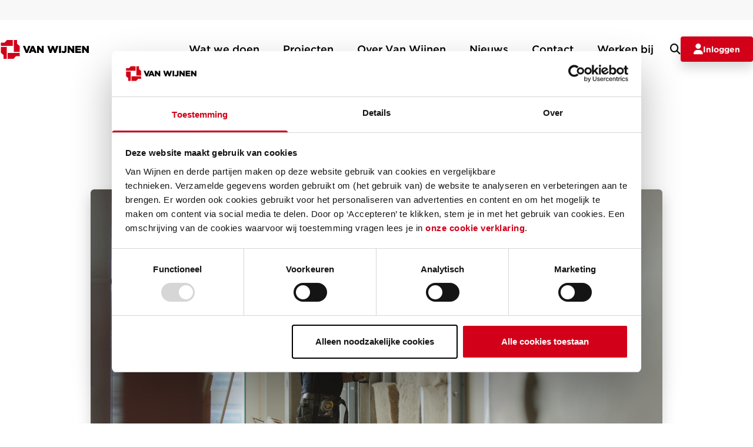

--- FILE ---
content_type: text/html; charset=utf-8
request_url: https://www.vanwijnen.nl/nieuws/friese-vezelhennep-verrijkt-cambuurstadion
body_size: 20111
content:
<!DOCTYPE html><html data-theme="vanwijnen-corporate" lang="nl-NL"><head><meta charSet="utf-8"/><meta name="viewport" content="width=device-width"/><link rel="stylesheet" href="https://edge-platform.sitecorecloud.io/v1/files/pages/styles/content-styles.css?sitecoreContextId=3EL2vKmyL6ml2foq9n8kob"/><title>Friese vezelhennep verrijkt Cambuurstadion | Van Wijnen</title><meta name="page_title" content="Friese vezelhennep verrijkt Cambuurstadion"/><meta name="description" content="Het nieuwe Cambuurstadion in Leeuwarden wordt geïsoleerd met meer dan 3500 vierkante meter aan duurzame, Friese vezelhennep. Meer weten?"/><meta property="og:image" content="https://edge.sitecorecloud.io/vanwijnengroep1-vanwijnendidf3d-production-239b/media/project/van-wijnen-groep/corporate/banners/2024/still_cf_hennepvezel_5-3-2.png?h=1080&amp;iar=0&amp;w=1920"/><meta property="og:url" content="https://www.vanwijnen.nl/nieuws/friese-vezelhennep-verrijkt-cambuurstadion"/><meta name="id" content="a9848cda-1ae7-4142-b09f-b2152fb570fd"/><meta name="language" content="nl-NL"/><meta name="page_type" content="NewArticlePage"/><meta name="templates" content="97EB35F82F164542B942F8513414554F,0F3D6355AC134EBAB0F1CEA45997207D,4715171126CA434E8132D3E0B7D26683,B9A94B115D014569860188025FC0300C,371D5FBB54984D94AB2BE3B70EEBE78C,4414A1F9826A46478DF4ED6A95E64C43,F39A594A7BC94DB0BAA188543409C1F9,6650FB347EA14245A9195CC0F002A6D7,5223F21F40BA463BA896D0560661BC18,0D28823035C94DB385AC55206E8FA609,9F7B625CB9214FE29A003D441719A342,DD5D5046572F4950997C4F122CDE1074,8AEB4406324A40149D389DD7398286A8,3F8A6A5D7B1A45668CD40A50F3030BD8,2FC40A7AECC64A35990F1DAECBF791CB"/><link rel="canonical" href="https://www.vanwijnen.nl/nieuws/friese-vezelhennep-verrijkt-cambuurstadion"/><link href="https://edge.sitecorecloud.io/vanwijnengroep1-vanwijnendidf3d-production-239b/media/project/van-wijnen-groep/corporate/favicon-32x32.png?w=32" rel="icon"/><meta property="og:description" content="Het nieuwe Cambuurstadion in Leeuwarden wordt geïsoleerd met meer dan 3500 vierkante meter aan duurzame, Friese vezelhennep. Meer weten?"/><meta property="og:image:url" content="https://edge.sitecorecloud.io/vanwijnengroep1-vanwijnendidf3d-production-239b/media/project/van-wijnen-groep/corporate/banners/2024/still_cf_hennepvezel_5-3-2.png?h=1080&amp;iar=0&amp;w=1920"/><meta property="vw:id" content="-1"/><meta property="vw:date" content="20240703T182751Z"/><meta name="next-head-count" content="18"/><script type="text/javascript" data-nscript="beforeInteractive">(function(w,d,s,l,i){w[l]=w[l]||[];w[l].push({'gtm.start': new Date().getTime(),event:'gtm.js'});var f=d.getElementsByTagName(s)[0], j=d.createElement(s),dl=l!='dataLayer'?'&l='+l:'';j.async=true;j.src= 'https://www.googletagmanager.com/gtm.js?id='+i+dl;f.parentNode.insertBefore(j,f); })(window,document,'script','dataLayer','GTM-KSBZGMRD');</script><link rel="preload" href="https://www.vanwijnen.nl/_next/static/css/e52d9acbd2de1426.css" as="style"/><link rel="stylesheet" href="https://www.vanwijnen.nl/_next/static/css/e52d9acbd2de1426.css" data-n-g=""/><noscript data-n-css=""></noscript><script defer="" nomodule="" src="https://www.vanwijnen.nl/_next/static/chunks/polyfills-42372ed130431b0a.js"></script><script id="Cookiebot" src="https://consent.cookiebot.com/uc.js" type="text/javascript" data-cbid="0a25a102-a288-4980-9808-df4da43bc985" data-blockingmode="auto" defer="" data-nscript="beforeInteractive"></script><script src="https://www.vanwijnen.nl/_next/static/chunks/webpack-1e77327c3d4f9057.js" defer=""></script><script src="https://www.vanwijnen.nl/_next/static/chunks/framework-e82a91356956e6c8.js" defer=""></script><script src="https://www.vanwijnen.nl/_next/static/chunks/main-74beb40bdffc8cf5.js" defer=""></script><script src="https://www.vanwijnen.nl/_next/static/chunks/pages/_app-419c320af55229f9.js" defer=""></script><script src="https://www.vanwijnen.nl/_next/static/chunks/977-d2b78a425852cbe6.js" defer=""></script><script src="https://www.vanwijnen.nl/_next/static/chunks/168-0030ecccae7aa8e2.js" defer=""></script><script src="https://www.vanwijnen.nl/_next/static/chunks/pages/%5B%5B...path%5D%5D-9b3b57f44cd670d6.js" defer=""></script><script src="https://www.vanwijnen.nl/_next/static/vQRG2l0zJZb7sw3-LwzFj/_buildManifest.js" defer=""></script><script src="https://www.vanwijnen.nl/_next/static/vQRG2l0zJZb7sw3-LwzFj/_ssgManifest.js" defer=""></script></head><body><div id="__next"><byoc-registration components="[]" datasources="[]"></byoc-registration><div class="prod-mode"><header><div id="header" class="mt-[74px] lg:mt-0"><!--$--><!--$--><!--/$--><!--$--><!--/$--><!--$--><!--/$--><!--$--><!--/$--><!--$--><!--/$--><!--$--><!--/$--><!--/$--><!--$--><!--$--><!--/$--><!--/$--><!--$--><!--$--><!--/$--><!--$-->
<noscript><iframe src="https://www.googletagmanager.com/ns.html?id=GTM-KSBZGMRD" height="0" width="0" style="display:none;visibility:hidden"></iframe></noscript>
<!--/$--><!--/$--><!--$--><!--$--><div class="h-0 lg:h-[150px]  z-50 relative"><div class="hidden lg:block"><nav class="
            transition-[top,background-color] duration-100 ease-in-out w-full  z-50 pointer-events-auto fixed
            fixed
            top-0
            bg-white
          "><div class="w-full bg-[#f8f8f8] flex justify-center items-center"><div class="w-full flex flex-row justify-end items-center h-[34px] max-w-screen-xl px-4"></div></div><div class="flex justify-between items-center mx-auto max-w-screen-xl py-7"><a href="/" class="flex items-center space-x-3 rtl:space-x-reverse"><img src="https://edge.sitecorecloud.io/vanwijnengroep1-vanwijnendidf3d-production-239b/media/project/van-wijnen-groep/corporate/van-wijnen.svg?iar=0" class="h-8" alt="Van Wijnen"/></a><div class="items-center justify-between hidden w-full md:flex md:w-auto md:order-1"><ul class="flex flex-col mt-4 font-medium md:flex-row md:mt-0 md:space-x-4 rtl:space-x-reverse"><li><button class="relative flex items-center justify-between w-full py-2 px-3 font-medium text-sm font-brand-font-black transition-colors duration-500 ease-in-out text-black hover:text-brand-title-3 ">Wat we doen<span class="absolute bottom-0 left-0 h-[2px] bg-brand-primary-1 transition-all duration-300 ease-in-out w-0"></span></button></li><li><a href="/projecten" class="relative flex items-center justify-between w-full py-2 px-3 font-medium text-sm font-brand-font-black transition-colors duration-500 ease-in-out text-black hover:text-brand-title-3 hover:no-underline">Projecten<span class="absolute bottom-0 left-0 h-[2px] bg-brand-primary-1 transition-all duration-300 ease-in-out w-0"></span></a></li><li><button class="relative flex items-center justify-between w-full py-2 px-3 font-medium text-sm font-brand-font-black transition-colors duration-500 ease-in-out text-black hover:text-brand-title-3 ">Over Van Wijnen<span class="absolute bottom-0 left-0 h-[2px] bg-brand-primary-1 transition-all duration-300 ease-in-out w-0"></span></button></li><li><a href="/nieuws" class="relative flex items-center justify-between w-full py-2 px-3 font-medium text-sm font-brand-font-black transition-colors duration-500 ease-in-out text-black hover:text-brand-title-3 hover:no-underline">Nieuws<span class="absolute bottom-0 left-0 h-[2px] bg-brand-primary-1 transition-all duration-300 ease-in-out w-0"></span></a></li><li><a href="/contact" class="relative flex items-center justify-between w-full py-2 px-3 font-medium text-sm font-brand-font-black transition-colors duration-500 ease-in-out text-black hover:text-brand-title-3 hover:no-underline">Contact<span class="absolute bottom-0 left-0 h-[2px] bg-brand-primary-1 transition-all duration-300 ease-in-out w-0"></span></a></li><li><a href="https://werkenbij.vanwijnen.nl" class="relative flex items-center justify-between w-full py-2 px-3 font-medium text-sm font-brand-font-black transition-colors duration-500 ease-in-out text-black hover:text-brand-title-3 hover:no-underline">Werken bij<span class="absolute bottom-0 left-0 h-[2px] bg-brand-primary-1 transition-all duration-300 ease-in-out w-0"></span></a></li><li class="flex flex-row gap-x-6"><button type="submit" class="group inline-flex justify-center items-center gap-x-3 hover:no-underline btn-text-primary text-white"><i class="fa-solid fa-magnifying-glass text-brand-body-1 text-base"></i></button><a href="/inloggen" class="group inline-flex justify-center items-center gap-x-3 hover:no-underline btn-primary-solid"><i class="fa-solid fa-user text-brand-body-1 text-base"></i>Inloggen</a></li></ul></div></div><div class="absolute left-0 w-full bg-[#f8f8f8] shadow-md border-y transition-all duration-450 ease-in-out transform opacity-0 -translate-y-10 pointer-events-none"><div class="max-w-screen-xl px-4 py-5 mx-auto text-gray-900 flex flex-col"><div class="w-full border-b-[#ececec] py-4 border-b-[2px]"><h3 class="text-brand-black !font-brand-font-bold"></h3></div><div class="flex flex-row gap-x-6 py-6"><div class="flex flex-col w-auto gap-y-6"></div><div class="flex flex-col w-auto gap-y-6"></div><div class="flex flex-col w-auto gap-y-6"></div></div></div></div><div class="absolute left-0 w-full bg-[#e8f0f8] shadow-md border-y transition-all duration-450 ease-in-out transform opacity-0 -translate-y-10 pointer-events-none"><div class="max-w-screen-xl px-4 py-5 mx-auto text-gray-900 flex items-center gap-4"><div class="flex-1"><input type="text" class="w-full bg-transparent border-b border-transparent focus:border-transparent focus:ring-0 placeholder-gray-500 text-lg" placeholder="Waar ben je naar op zoek?" id="search-input"/></div><a href="#" class="group inline-flex justify-center items-center gap-x-3 hover:no-underline btn-primary-solid rounded-full px-6 py-2">Zoeken</a></div></div></nav></div><div class="fixed w-full top-0 lg:hidden"><nav class="transition-colors duration-500 ease-in-out bg-white w-full relative z-50 pointer-events-auto"><div class="flex justify-between items-center mx-auto max-w-screen-xl p-4 w-full"><div class="flex flex-row gap-x-4 items-center"><a href="/" class="flex items-center space-x-3 rtl:space-x-reverse"><img src="https://edge.sitecorecloud.io/vanwijnengroep1-vanwijnendidf3d-production-239b/media/project/van-wijnen-groep/corporate/van-wijnen.svg?iar=0" class="h-8" alt="Van Wijnen"/></a></div><div class="items-center justify-between"><ul class="flex flex-col font-medium"><li class="flex flex-row gap-x-2"><button type="submit" class="group inline-flex justify-center items-center gap-x-3 hover:no-underline btn-text-primary border-2 border-solid border-brand-primary-1 w-[40px] h-[40px]"><i class="fa-solid fa-magnifying-glass text-brand-body-1 text-base !text-brand-primary-1"></i></button><a href="/inloggen" class="group inline-flex justify-center items-center gap-x-3 hover:no-underline btn-primary-solid !p-[10px] w-[40px] h-[40px]"><i class="fa-solid fa-user text-brand-body-1 text-base"></i></a><button type="submit" class="group inline-flex justify-center items-center gap-x-3 hover:no-underline btn-text-primary w-[40px] h-[40px]"><i class="fa-solid fa-bars text-brand-body-1 text-2xl"></i></button></li></ul></div></div><div class="fixed top-0 left-0 w-full h-full bg-[#f8f8f8] shadow-md transition-transform duration-500 ease-in-out z-50 
          -translate-x-full
          pointer-events-none
          "><div class="flex flex-col items-start justify-start w-full h-full px-[2.25rem] py-[1.25rem]"><div class=" flex flex-row justify-between items-center w-full mb-8"><div class="flex flex-row gap-x-2 items-center"></div><button type="submit" class="group inline-flex justify-center items-center gap-x-3 hover:no-underline btn-text-primary"><i class="fa-solid fa-xmark text-brand-body-1 text-lg"></i></button></div><div class="parent-layer flex flex-col items-start justify-start w-full h-full gap-y-6"><div class="flex flex-row justify-between items-center gap-x-8 group hover:cursor-pointer w-full"><p class="p-0 relative after:content-[&#x27;&#x27;] after:absolute after:left-0 after:bottom-0 after:w-0 after:h-[2px] after:bg-red-500 after:transition-all after:duration-300 group-hover:after:w-full mb-0">Wat we doen</p><i class="fa-solid fa-chevron-right text-brand-body-1 text-base"></i></div><div class="flex flex-row justify-between items-center gap-x-8 group hover:cursor-pointer w-full"><p class="p-0 relative after:content-[&#x27;&#x27;] after:absolute after:left-0 after:bottom-0 after:w-0 after:h-[2px] after:bg-red-500 after:transition-all after:duration-300 group-hover:after:w-full mb-0">Projecten</p><i class="fa-solid fa-chevron-right text-brand-body-1 text-base"></i></div><div class="flex flex-row justify-between items-center gap-x-8 group hover:cursor-pointer w-full"><p class="p-0 relative after:content-[&#x27;&#x27;] after:absolute after:left-0 after:bottom-0 after:w-0 after:h-[2px] after:bg-red-500 after:transition-all after:duration-300 group-hover:after:w-full mb-0">Over Van Wijnen</p><i class="fa-solid fa-chevron-right text-brand-body-1 text-base"></i></div><div class="flex flex-row justify-between items-center gap-x-8 group hover:cursor-pointer w-full"><p class="p-0 relative after:content-[&#x27;&#x27;] after:absolute after:left-0 after:bottom-0 after:w-0 after:h-[2px] after:bg-red-500 after:transition-all after:duration-300 group-hover:after:w-full mb-0">Nieuws</p><i class="fa-solid fa-chevron-right text-brand-body-1 text-base"></i></div><div class="flex flex-row justify-between items-center gap-x-8 group hover:cursor-pointer w-full"><p class="p-0 relative after:content-[&#x27;&#x27;] after:absolute after:left-0 after:bottom-0 after:w-0 after:h-[2px] after:bg-red-500 after:transition-all after:duration-300 group-hover:after:w-full mb-0">Contact</p><i class="fa-solid fa-chevron-right text-brand-body-1 text-base"></i></div><div class="flex flex-row justify-between items-center gap-x-8 group hover:cursor-pointer w-full"><a href="https://werkenbij.vanwijnen.nl" class="p-0 relative after:content-[&#x27;&#x27;] after:absolute after:left-0 after:bottom-0 after:w-0 after:h-[2px] after:bg-red-500 after:transition-all after:duration-300 group-hover:after:w-full mb-0 text-black">Werken bij</a></div><div class="w-full flex flex-col gap-y-4"></div></div></div></div><div class="fixed top-0 left-0 w-full h-full bg-[#f8f8f8] shadow-md transition-transform duration-500 ease-in-out z-50
        translate-x-full
        pointer-events-none
        opacity-100"><div class="flex flex-col items-start justify-start w-full h-full px-[2.25rem] py-[1.25rem]"><div class=" flex flex-row justify-between items-center w-full mb-8"><div class="flex flex-row gap-x-2 items-center"><button type="submit" class="group inline-flex justify-center items-center gap-x-3 hover:no-underline btn-primary-solid rounded-full"><i class="fa-solid fa-chevron-left text-brand-body-1 text-base"></i></button></div><button type="submit" class="group inline-flex justify-center items-center gap-x-3 hover:no-underline btn-text-primary"><i class="fa-solid fa-xmark text-brand-body-1 text-lg"></i></button></div><div class="parent-layer flex flex-col items-start justify-start w-full h-full gap-y-6"></div></div></div><div class="fixed top-0 left-0 w-full h-full bg-[#f8f8f8] shadow-md transition-transform duration-500 ease-in-out z-50 
          translate-x-full
          pointer-events-none
          opacity-100
        "><div class="flex flex-col items-start justify-start w-full h-full px-[2.25rem] py-[1.25rem]"><div class=" flex flex-row justify-between items-center w-full mb-8"><div class="flex flex-row gap-x-2 items-center"><button type="submit" class="group inline-flex justify-center items-center gap-x-3 hover:no-underline btn-primary-solid rounded-full"><i class="fa-solid fa-chevron-left text-brand-body-1 text-base"></i></button></div><button type="submit" class="group inline-flex justify-center items-center gap-x-3 hover:no-underline btn-text-primary"><i class="fa-solid fa-xmark text-brand-body-1 text-lg"></i></button></div><div class="parent-layer flex flex-col items-start justify-start w-full h-full gap-y-6"></div></div></div><div class="fixed top-0 left-0 w-full h-full bg-[#f8f8f8] shadow-md transition-transform duration-500 ease-in-out z-50  
           translate-x-full
          pointer-events-none
          opacity-100
  "><div class="flex flex-col items-start justify-start w-full h-full px-[2.25rem] py-[1.25rem]"><div class=" flex flex-row justify-between items-center w-full mb-8"><div class="flex flex-row gap-x-2 items-center"><button type="submit" class="group inline-flex justify-center items-center gap-x-3 hover:no-underline btn-primary-solid rounded-full"><i class="fa-solid fa-chevron-left text-brand-body-1 text-base"></i></button></div><button type="submit" class="group inline-flex justify-center items-center gap-x-3 hover:no-underline btn-text-primary"><i class="fa-solid fa-xmark text-brand-body-1 text-lg"></i></button></div><div class="parent-layer flex flex-col items-start justify-start w-full h-full gap-y-6"></div></div></div><div class="absolute left-0 w-full bg-[#e8f0f8] shadow-md border-y transition-all duration-450 ease-in-out transform
          -translate-x-full
          pointer-events-none
          opacity-100
            "><div class="max-w-screen-xl px-4 py-5 mx-auto text-gray-900 flex items-center gap-4"><div class="flex-1"><input type="text" class="w-full bg-transparent border-b border-transparent focus:border-transparent focus:ring-0 placeholder-gray-500 text-lg" placeholder="Waar ben je naar op zoek?" id="search-input"/></div><button type="submit" class="group inline-flex justify-center items-center gap-x-3 hover:no-underline btn-primary-solid rounded-full px-6 py-2">Zoeken</button></div></div></nav></div></div><!--/$--><!--/$--></div></header><main><div id="content"><!--$--><!--$--><div class=" "><div class="w-full p-4"><div class="flex flex-col justify-center items-center w-full"><div class="flex flex-col items-cemter justify-start max-w-[755px]"><div class=""><div class="header-breadcrumb-wrapper"><!--$--><div class="component flex-item col-12" id=""><div itemscope="" itemType="https://schema.org/BreadcrumbList" class="py-3 pl-0 pr-0 mt-4 lg:mt-0 inline"><div class="inline richtext-wrapper" itemProp="itemListElement" itemscope="" itemType="https://schema.org/ListItem"><a itemProp="item" href="/"><span itemProp="name" class="inline text-default">Home</span></a><meta itemProp="position" content="1"/><div class="px-2 inline text-default">/</div></div><div class="inline richtext-wrapper" itemProp="itemListElement" itemscope="" itemType="https://schema.org/ListItem"><a itemProp="item" href="/nieuws"><span itemProp="name" class="inline text-default">Nieuwsberichten</span></a><meta itemProp="position" content="2"/><div class="px-2 inline text-default">/</div></div><div class="inline" itemProp="itemListElement" itemscope="" itemType="https://schema.org/ListItem"><p itemProp="name" class="inline text-default">Friese vezelhennep verrijkt Cambuurstadion</p><meta itemProp="position" content="3"/></div></div></div><!--/$--></div></div><h1 class="text-left mb-8 text-brand-black text-xl lg:text-3xl leading-[1.2084]">Friese vezelhennep verrijkt Cambuurstadion</h1></div><img alt="vezelhennep-cambuurstadion" width="1920" height="1080" class="lg:max-w-[972px] shadow-brand-boxshadow rounded-md z-10 mb-8" src="https://edge.sitecorecloud.io/vanwijnengroep1-vanwijnendidf3d-production-239b/media/project/van-wijnen-groep/corporate/banners/2024/still_cf_hennepvezel_5-3-2.png?h=1080&amp;iar=0&amp;w=1920"/><div class="max-w-[752px] mb-4 w-full"><p class="text-left w-full text-brand-black font-semibold ml-4">03-07-2024  18:27</p></div><div class="max-w-[752px] mb-4 w-full"><div class=""><div class="ck-content"><h2 id="h-duurzame-en-lokale-isolatie-vezelhennep">Duurzame en lokale isolatie: vezelhennep</h2><p>&nbsp;</p><p><strong>Het nieuwe </strong><a href="https://www.vanwijnen.nl/projecten/cambuurstadion-leeuwarden/"><strong>Cambuurstadion </strong></a><strong>in Leeuwarden wordt geïsoleerd met meer dan 3.500 vierkante meter aan duurzame, Friese vezelhennep. We werkten voor de toepassing van deze grote hoeveelheid vezelhennep samen met Circulair Friesland, SC Cambuur, Plaveka, Miedema en GreenInclusive om voortvarend stappen te zetten op het gebied van duurzaamheid.</strong></p><p>&nbsp;</p></div></div><!--$--><div class="component flex-item col-12 pb-4" id=""><div class="enable__vertical__alignment vertical__alignment horizontal__alignment"><div class="rte"><p>Aan de oostkant van Leeuwarden ontwikkelen en bouwen we het nieuwe Cambuurstadion dat nu de naam 'Kooi Stadion' draagt. We werken met diverse partijen samen om in het bouwproces duurzame materialen toe te passen. Een van de voorbeelden is het gebruik van Xcarb, duurzaam staal. Daarnaast passen we nu vezelhennep toe als isolatiemateriaal. Dit is een duurzame keuze die bijdraagt aan de biodiversiteit en de opname van CO2. Ook is het gebruik gezonder voor medewerkers omdat er geen bescherming nodig is tijdens de installatie en geen schadelijke stoffen bevat. Het nieuwe stadion wordt geïsoleerd met meer dan 3.500 vierkante meter aan hennep isolatiemateriaal van Friese bodem in de metalstud wanden. Met het toepassen van deze grote hoeveelheid aan hennep, bereiken we een belangrijke mijlpaal in de opschaling van biobased bouwmaterialen.</p></div></div></div><!--/$--><!--$--><div class="component flex-item title pb-2 pt-4" id=""><div class="enable__vertical__alignment vertical__alignment horizontal__alignment"><h1 class="title__heading title__color title__alignment">Video over vezelhennep in het Cambuurstadion</h1></div></div><!--/$--><!--$--><div class=""><div class="flex flex-col-reverse md:flex-row max-w-[950px] my-0 mx-auto py-[76px] items-center gap-x-6"><div class="w-full pl-[30px] pr-[30px] pt-[100px] pb-[30px] md:pl-[80px] md:pr-[130px] md:pt-[50px] md:pb-[50px] rounded-[12px] shadow-brand-boxshadow !bg-white"><h4 class="text-left text-base font-semibold tracking-[0.1] !leading-none mb-2 !text-brand-black mt-8 md:mt-0">Joan Veenstra</h4><h6 class="text-left text-xs font-semibold tracking-[0.1px] leading-[16px] mb-8 text-brand-primary-1">Directeur Van Wijnen Gorredijk</h6><span class="text-base text-left !text-default italic block pt-0 font-normal tracking-[0] leading-6 max-w-[90%] text-brand-black">&#x27;&#x27;Vezelhennep is een duurzaam product, het kan volledig worden gerecycled, het neemt CO2 op. En voor mij is het grote voordeel dat het lokaal geteeld kan worden. En wij willen ook die economie aanjagen in onze regio.&#x27;&#x27; </span></div><div class="relative ml-0 min-h-[200px] min-w-[200px] quote_img md:min-h-[305px] md:min-w-[305px] md:ml-[-150px] md:before:absolute md:before:bg-brand-alt-secondary-hover md:before:rounded-full md:before:z-[-2] md:before:h-[120%] md:before:aspect-square md:before:top-[-10%] md:before:left-[-10%] md:before:content-[&#x27;&#x27;] md:after:absolute md:after:bg-brand-gray md:after:rounded-full md:after:z-[-3] md:after:h-[150%] md:after:aspect-square md:after:top-[-25%] md:after:left-[-25%] md:after:content-[&#x27;&#x27;] "><div class="quote_img"><img alt="Joan Veenstra" width="400" height="400" class="w-full h-full object-cover rounded-full aspect-square absolute max-w-2" src="https://edge.sitecorecloud.io/vanwijnengroep1-vanwijnendidf3d-production-239b/media/project/van-wijnen-groep/corporate/quote/2024/joan-veenstra-3.png?h=400&amp;iar=0&amp;w=400"/></div></div></div></div><!--/$--><!--$--><div class="component flex-item col-12 pb-4" id=""><div class="enable__vertical__alignment vertical__alignment horizontal__alignment"><div class="rte"><p>In de video hieronder vertellen de betrokken partijen meer over het toepassen van lokale vezelhennep in het Cambuurstadion. </p></div></div></div><!--/$--><!--$--><div class="component flex-item title pb-2 pt-4" id=""><div class="enable__vertical__alignment vertical__alignment horizontal__alignment"><h1 class="title__heading title__color title__alignment">Ontdek meer over het Cambuurstadion</h1></div></div><!--/$--><!--$--><div class="component flex-item col-12 pb-4" id=""><div class="enable__vertical__alignment vertical__alignment horizontal__alignment"><div class="rte"><p>Meer weten over ons werk voor het Cambuurstadion? Bekijk dan de <a href="https://www.vanwijnen.nl/projecten/cambuurstadion-leeuwarden/" target="_blank" rel="noreferrer noopener">projectpagina</a>.</p></div></div></div><!--/$--></div></div></div></div><!--/$--><!--$--><div class="flex-container flex-wrap component col-12 flex-item rounded-brand-rounded-column-splitter-primary relative w-full overflow-hidden basis-full" id=""><div class="component flex-item relative w-full col-12" id=""><!--$--><!--/$--></div></div><!--/$--><!--/$--><!--$--><!--$--><div class="flex-container flex-wrap component col-12 flex-item rounded-brand-rounded-column-splitter-primary relative w-full overflow-hidden basis-full" id=""><div class="component flex-item relative w-full col-12 container" id=""><!--$--><!--$--><div class="component flex-item title h2-title title-alignment-center" id=""><div class="enable__vertical__alignment vertical__alignment horizontal__alignment"><h2 class="title__heading title__color title__alignment">Soortgelijk nieuws</h2></div></div><!--/$--><!--$--><div class=""><div class="inline-block w-full"><div class="text-center absolute left-0 right-0 h-full block top-1/2 items-center w-full"><div role="status"><svg aria-busy="true" aria-hidden="false" focusable="false" role="progressbar" viewBox="0 0 20 20" class="inline animate-spin w-10 text-slate-900"><path d="M7.229 1.173a9.25 9.25 0 1 0 11.655 11.412 1.25 1.25 0 1 0-2.4-.698 6.75 6.75 0 1 1-8.506-8.329 1.25 1.25 0 1 0-.75-2.385z"></path></svg><span class="sr-only">Loading...</span></div></div></div></div><!--/$--><!--/$--></div></div><!--/$--><!--/$--></div></main><footer><div id="footer"><!--$--><!--$--><div class="flex-container flex-wrap component col-12 flex-item rounded-brand-rounded-column-splitter-primary relative w-full overflow-hidden basis-full bg-brand-primary-1" id=""><div class="component flex-item relative w-full col-12" id=""><!--$--><!--$--><div class="flex-container flex-wrap component col-12 flex-item rounded-brand-rounded-column-splitter-primary relative w-full overflow-hidden basis-full container" id=""><div class="component flex-item relative w-full col-12" id=""><!--$--><!--$--><div class="component flex-item col-12 content-block collection title-color-white pt-6 pb-6 richtext-color-white h3-title" id=""><div class="enable__vertical__alignment vertical__alignment horizontal__alignment"><div class="w-full"><div class="w-full"><h3 class="title__heading title__color title__alignment">Werken bij Van Wijnen?</h3></div><div class="w-full"><div class="rte text-left"><div class="ck-content"><p>We zoeken altijd mensen, neem snel een kijkje bij onze vacatures.</p></div></div></div></div></div></div><!--/$--><!--/$--></div></div><!--/$--><!--$--><div class="flex-container flex-wrap component col-12 flex-item rounded-brand-rounded-column-splitter-primary relative w-full overflow-hidden basis-full container pb-6" id=""><div class="component flex-item relative w-full col-12 md:col-10" id=""><!--$--><!--$--><div class="component flex-item col-12 icon-color-white hide-title enable-vertical-alignment-true item-spacing-column-6 item-spacing-row-4 vertical-alignment-center icon-position-left" id=""><div class="enable__vertical__alignment vertical__alignment"><div class="w-full inline-flex flex-wrap horizontal__alignment"><a href="https://werkenbij.vanwijnen.nl/vacatures/?_sft_vac_categories=bouw" class="group inline-flex justify-center items-center gap-x-3 hover:no-underline btn-white-link item__spacing__column item__spacing__row default" target="_blank"><i class="icon-bouw text-brand-body-1 text-2xl"></i>Bouw</a><a href="https://werkenbij.vanwijnen.nl/vacatures/?_sft_vac_categories=vastgoedbeheer" class="group inline-flex justify-center items-center gap-x-3 hover:no-underline btn-white-link item__spacing__column item__spacing__row default" target="_blank"><i class="icon-kantoor text-brand-body-1 text-2xl"></i>Vastgoedbeheer</a><a href="https://werkenbij.vanwijnen.nl/vacatures/?_sft_vac_categories=industrie" class="group inline-flex justify-center items-center gap-x-3 hover:no-underline btn-white-link item__spacing__column item__spacing__row default" target="_blank"><i class="icon-industrie text-brand-body-1 text-2xl"></i>Industrie</a><a href="https://werkenbij.vanwijnen.nl/vacatures/?_sft_vac_categories=constructie" class="group inline-flex justify-center items-center gap-x-3 hover:no-underline btn-white-link item__spacing__column item__spacing__row default" target="_blank"><i class="icon-bouw text-brand-body-1 text-2xl"></i>Constructie</a><a href="https://werkenbij.vanwijnen.nl/vacatures/?_sft_vac_categories=projectontwikkeling" class="group inline-flex justify-center items-center gap-x-3 hover:no-underline btn-white-link item__spacing__column item__spacing__row default" target="_blank"><i class="icon-kantoor text-brand-body-1 text-2xl"></i>Projectontwikkeling</a><a href="https://werkenbij.vanwijnen.nl/vacatures/?_sft_vac_categories=staff" class="group inline-flex justify-center items-center gap-x-3 hover:no-underline btn-white-link item__spacing__column item__spacing__row default" target="_blank"><i class="icon-kantoor text-brand-body-1 text-2xl"></i>Staf</a><a href="https://werkenbij.vanwijnen.nl/vacatures/?_sft_vac_categories=stages-traineeships" class="group inline-flex justify-center items-center gap-x-3 hover:no-underline btn-white-link item__spacing__column item__spacing__row default" target="_blank"><i class="icon-stage text-brand-body-1 text-2xl"></i>Stages &amp; traineeships</a></div></div></div><!--/$--><!--/$--></div><div class="component flex-item relative w-full col-6 md:col-2" id=""><!--$--><!--$--><div class="component flex-item col-12 enable-vertical-alignment-true vertical-alignment-center pb-8" id=""><div class="enable__vertical__alignment vertical__alignment horizontal__alignment"><a href="https://werkenbij.vanwijnen.nl/" class="group inline-flex justify-center items-center gap-x-3 hover:no-underline btn-white-solid default" target="_blank">Alle vacatures</a></div></div><!--/$--><!--/$--></div></div><!--/$--><!--/$--></div></div><!--/$--><!--$--><div class="w-full relative z-48 bg-white pointer-events-auto flex flex-col justify-center items-center "><div class="w-full max-w-screen-xl bg-white py-11 px-4 mt-[50px]"><footer data-testid="flowbite-footer" class="w-full rounded-lg bg-white md:flex md:items-center md:justify-between"><div class="grid grid-cols-1 sm:grid-cols-2 md:grid-cols-3 lg:grid-cols-4 xl:grid-cols-5 gap-8 w-full"><div class="col-span-1 flex items-start"><a href="/"><img height="38" width="180" src="https://edge.sitecorecloud.io/vanwijnengroep1-vanwijnendidf3d-production-239b/media/project/van-wijnen-groep/corporate/van-wijnen.svg?iar=0" alt="VWG Logo"/></a></div><div class="column-option"><h2 data-testid="flowbite-footer-title" class="mb-5 text-sm font-bold !text-default">Wat doen we</h2><ul data-testid="footer-groupLink" class="flex flex-wrap text-sm text-gray-500 flex-col gap-y-3 !p-0"><li class="me-4 last:mr-0 md:mr-6 leading-none !text-brand-black"><a href="/ontwikkelen" class="hover:no-underline hover:!text-brand-primary-1 !text-brand-footer-gray-1 !text-default">Ontwikkelen</a></li><li class="me-4 last:mr-0 md:mr-6 leading-none !text-brand-black"><a href="/bouwen" class="hover:no-underline hover:!text-brand-primary-1 !text-brand-footer-gray-1 !text-default">Bouwen</a></li><li class="me-4 last:mr-0 md:mr-6 leading-none !text-brand-black"><a href="/transformeren" class="hover:no-underline hover:!text-brand-primary-1 !text-brand-footer-gray-1 !text-default">Transformeren</a></li><li class="me-4 last:mr-0 md:mr-6 leading-none !text-brand-black"><a href="/renoveren" class="hover:no-underline hover:!text-brand-primary-1 !text-brand-footer-gray-1 !text-default">Renoveren</a></li><li class="me-4 last:mr-0 md:mr-6 leading-none !text-brand-black"><a href="/beheren" class="hover:no-underline hover:!text-brand-primary-1 !text-brand-footer-gray-1 !text-default">Beheren</a></li></ul></div><div class="column-option"><h2 data-testid="flowbite-footer-title" class="mb-5 text-sm font-bold !text-default">Wie zijn we</h2><ul data-testid="footer-groupLink" class="flex flex-wrap text-sm text-gray-500 flex-col gap-y-3 !p-0"><li class="me-4 last:mr-0 md:mr-6 leading-none !text-brand-black"><a href="/leer-ons-kennen" class="hover:no-underline hover:!text-brand-primary-1 !text-brand-footer-gray-1 !text-default">Leer ons kennen</a></li><li class="me-4 last:mr-0 md:mr-6 leading-none !text-brand-black"><a href="/nieuws" class="hover:no-underline hover:!text-brand-primary-1 !text-brand-footer-gray-1 !text-default">Nieuws</a></li><li class="me-4 last:mr-0 md:mr-6 leading-none !text-brand-black"><a href="/duurzaamheid" class="hover:no-underline hover:!text-brand-primary-1 !text-brand-footer-gray-1 !text-default">Duurzaamheid</a></li><li class="me-4 last:mr-0 md:mr-6 leading-none !text-brand-black"><a href="/maatschappelijke-impact" class="hover:no-underline hover:!text-brand-primary-1 !text-brand-footer-gray-1 !text-default">Maatschappelijke impact</a></li></ul></div><div class="column-option"><h2 data-testid="flowbite-footer-title" class="mb-5 text-sm font-bold !text-default">Projecten</h2><ul data-testid="footer-groupLink" class="flex flex-wrap text-sm text-gray-500 flex-col gap-y-3 !p-0"><li class="me-4 last:mr-0 md:mr-6 leading-none !text-brand-black"><a href="https://nieuwbouw.vanwijnen.nl" class="hover:no-underline hover:!text-brand-primary-1 !text-brand-footer-gray-1 !text-default">Actueel woningaanbod</a></li><li class="me-4 last:mr-0 md:mr-6 leading-none !text-brand-black"><a href="/projecten" class="hover:no-underline hover:!text-brand-primary-1 !text-brand-footer-gray-1 !text-default">Projectoverzicht</a></li></ul></div><div class="flex flex-col gap-4 sm:col-span-2 md:col-span-full xl:col-span-1"><div class="flex flex-col md:hidden items-start gap-3"><p class="text-left text-black">Volg ons online</p><div class="flex gap-4"><div class=""><div class=""><a href="https://nl-nl.facebook.com/vanwijnengroep/" target="_blank" rel="noopener noreferrer"><i class="fa-brands fa-facebook-f text-[2rem] text-brand-primary-1 hover:cursor-pointer hover:text-black"></i></a></div></div><div class=""><div class=""><a href="https://nl.linkedin.com/company/van-wijnen" target="_blank" rel="noopener noreferrer"><i class="fa-brands fa-linkedin-in text-[2rem] text-brand-primary-1 hover:cursor-pointer hover:text-black"></i></a></div></div><div class=""><div class=""><a href="https://www.instagram.com/van_wijnen/" target="_blank" rel="noopener noreferrer"><i class="fa-brands fa-instagram text-[2rem] text-brand-primary-1 hover:cursor-pointer hover:text-black"></i></a></div></div><div class=""><div class=""></div></div></div></div><div class="hidden md:flex flex-col items-start gap-6"><p class="text-left text-black">Volg ons online</p><div class="flex xl:grid xl:grid-cols-3 gap-4 ml-1 xl:relative xl:left-[5%]"><div class=""><div class=""><a href="https://nl-nl.facebook.com/vanwijnengroep/" target="_blank" rel="noopener noreferrer"><i class="fa-brands fa-facebook-f text-[2rem] text-brand-primary-1 hover:cursor-pointer hover:text-black"></i></a></div></div><div class=""><div class=""><a href="https://nl.linkedin.com/company/van-wijnen" target="_blank" rel="noopener noreferrer"><i class="fa-brands fa-linkedin-in text-[2rem] text-brand-primary-1 hover:cursor-pointer hover:text-black"></i></a></div></div><div class=""><div class=""><a href="https://www.instagram.com/van_wijnen/" target="_blank" rel="noopener noreferrer"><i class="fa-brands fa-instagram text-[2rem] text-brand-primary-1 hover:cursor-pointer hover:text-black"></i></a></div></div><div class=""><div class=""></div></div></div></div></div></div></footer></div><div class="bg-brand-footer-gray-1 w-full flex flex-col items-center px-4 md:mt-[80px]"><div class="max-w-screen-xl w-full px-4 py-4 flex flex-col items-center justify-center lg:flex-row lg:justify-start gap-4 md:gap-8"><p class="text-left text-brand-footer-gray-2 mb-0">© Van Wijnen Groep</p><div class="flex flex-col md:flex-row md:justify-center md:items-center gap-6 md:gap-8 text-center"><div class="flex items-center justify-center gap-x-8"><p class="text-left !text-default text-brand-footer-gray-2 !hidden md:!flex mb-0">|</p><p class="text-left !text-default text-brand-footer-gray-2 hover:text-white hover:cursor-pointer transition-colors duration-300 mb-0"><a title="" target="" class="text-default text-[#B1B1B1] hover:text-white hover:cursor-pointer transition-colors duration-300" href="/algemene-voorwaarden">Algemene voorwaarden</a></p></div><div class="flex items-center justify-center gap-x-8"><p class="text-left !text-default text-brand-footer-gray-2 !hidden md:!flex mb-0">|</p><p class="text-left !text-default text-brand-footer-gray-2 hover:text-white hover:cursor-pointer transition-colors duration-300 mb-0"><a title="" target="" class="text-default text-[#B1B1B1] hover:text-white hover:cursor-pointer transition-colors duration-300" href="/disclaimer">Disclaimer</a></p></div><div class="flex items-center justify-center gap-x-8"><p class="text-left !text-default text-brand-footer-gray-2 !hidden md:!flex mb-0">|</p><p class="text-left !text-default text-brand-footer-gray-2 hover:text-white hover:cursor-pointer transition-colors duration-300 mb-0"><a title="" target="" class="text-default text-[#B1B1B1] hover:text-white hover:cursor-pointer transition-colors duration-300" href="/privacy">Privacy</a></p></div><div class="flex items-center justify-center gap-x-8"><p class="text-left !text-default text-brand-footer-gray-2 !hidden md:!flex mb-0">|</p><p class="text-left !text-default text-brand-footer-gray-2 hover:text-white hover:cursor-pointer transition-colors duration-300 mb-0"><a title="" target="" class="text-default text-[#B1B1B1] hover:text-white hover:cursor-pointer transition-colors duration-300" href="/cookies">Cookies</a></p></div><div class="flex items-center justify-center gap-x-8"><p class="text-left !text-default text-brand-footer-gray-2 !hidden md:!flex mb-0">|</p><p class="text-left !text-default text-brand-footer-gray-2 hover:text-white hover:cursor-pointer transition-colors duration-300 mb-0"><a title="" target="" class="text-default text-[#B1B1B1] hover:text-white hover:cursor-pointer transition-colors duration-300" href="/downloads">Downloads</a></p></div></div></div></div></div><!--/$--><!--/$--></div></footer></div></div><script id="__NEXT_DATA__" type="application/json">{"props":{"pageProps":{"site":{"name":"Corporate","hostName":"www.production.vanwijnen.nl|production.vanwijnen.nl|www.vanwijnen.nl|vanwijnen.nl|www.vanwijnen.local|xmc-vanwijnengroep1-vanwijnendidf3d-production.sitecorecloud.io","language":"nl-NL","virtualFolder":"/","rootPath":"/sitecore/content/VanWijnenGroep/Corporate"},"locale":"nl-NL","layoutData":{"sitecore":{"context":{"pageEditing":false,"site":{"name":"Corporate"},"pageState":"normal","editMode":"chromes","language":"nl-NL","itemPath":"/nieuws/friese-vezelhennep-verrijkt-cambuurstadion","layout":"JSS Layout","itemType":"NewArticlePage","baseUrl":"https://www.vanwijnen.nl","pagePath":"/sitecore/content/VanWijnenGroep/Corporate/Home/Nieuws/2024/friese-vezelhennep-verrijkt-cambuurstadion","virtualFolder":"/","favicon":"https://edge.sitecorecloud.io/vanwijnengroep1-vanwijnendidf3d-production-239b/media/project/van-wijnen-groep/corporate/favicon-32x32.png","metatitlePrefix":"","metatitleSuffix":" | Van Wijnen","Languages":[{"name":"en","displayName":"English","url":"/en/"},{"name":"nl-NL","displayName":"Nederlands (Nederland)","url":"/nieuws/friese-vezelhennep-verrijkt-cambuurstadion"}],"template":"VW_NewsAtriclePage","variantId":"_default"},"route":{"name":"friese-vezelhennep-verrijkt-cambuurstadion","displayName":"friese-vezelhennep-verrijkt-cambuurstadion","fields":{"Transparent":{"value":false},"Content":{"value":"\u003cdiv class=\"ck-content\"\u003e\u003ch2 id=\"h-duurzame-en-lokale-isolatie-vezelhennep\"\u003eDuurzame en lokale isolatie: vezelhennep\u003c/h2\u003e\u003cp\u003e\u0026nbsp;\u003c/p\u003e\u003cp\u003e\u003cstrong\u003eHet nieuwe \u003c/strong\u003e\u003ca href=\"https://www.vanwijnen.nl/projecten/cambuurstadion-leeuwarden/\"\u003e\u003cstrong\u003eCambuurstadion \u003c/strong\u003e\u003c/a\u003e\u003cstrong\u003ein Leeuwarden wordt geïsoleerd met meer dan 3.500 vierkante meter aan duurzame, Friese vezelhennep. We werkten voor de toepassing van deze grote hoeveelheid vezelhennep samen met Circulair Friesland, SC Cambuur, Plaveka, Miedema en GreenInclusive om voortvarend stappen te zetten op het gebied van duurzaamheid.\u003c/strong\u003e\u003c/p\u003e\u003cp\u003e\u0026nbsp;\u003c/p\u003e\u003c/div\u003e"},"Title":{"value":"Friese vezelhennep verrijkt Cambuurstadion"},"Date":{"value":"2024-07-03T18:27:51Z"},"Intro":{"value":"Duurzame en lokale isolatie: vezelhennepHet nieuwe Cambuurstadion in Leeuwarden wordt geïsoleerd met meer dan 3.500 vierkante meter aan duurzame, Friese vezelhennep. We werkten voor de toepassing van deze grote hoeveelheid vezelhennep samen met Circulair Friesland, SC Cambuur, Plaveka, Miedema en GreenInclusive om voortvarend stappen te zetten op het gebied van duurzaamheid. "},"Categories":[],"Locations":[],"XBE_Icon":{"value":""},"NavigationTitle":{"value":"Friese vezelhennep verrijkt Cambuurstadion"},"NavigationFilter":[],"NavigationClass":null,"SxaTags":[{"id":"175487aa-e699-4c3f-84db-e848e9dbc51d","url":"/data/tags/post_vestigingen/gorredijk","name":"Gorredijk","displayName":"Gorredijk","fields":{"Title":{"value":"Gorredijk"}}},{"id":"c7d08206-20a0-4378-b58f-65b2d1a05376","url":"/data/tags/post_places/gorredijk","name":"Gorredijk","displayName":"Gorredijk","fields":{"Title":{"value":"Gorredijk"}}},{"id":"08fadeea-abcc-4315-8225-ec4b9bf822af","url":"/data/tags/post_places/leeuwarden","name":"Leeuwarden","displayName":"Leeuwarden","fields":{"Title":{"value":"Leeuwarden"}}},{"id":"be5693dd-1f2b-4dc4-85ff-c170a7aa1dcd","url":"/data/tags/post_tag/nieuwbouw","name":"nieuwbouw","displayName":"nieuwbouw","fields":{"Title":{"value":"nieuwbouw"}}},{"id":"3365303f-c9e5-43ec-83d2-de13b6c70048","url":"/data/tags/category/nieuws","name":"Nieuws","displayName":"Nieuws","fields":{"Title":{"value":"Nieuws"}}},{"id":"fd9601a5-5500-444a-863c-a30904d34929","url":"/data/tags/category/verduurzaming","name":"Verduurzaming","displayName":"Verduurzaming","fields":{"Title":{"value":"Verduurzaming"}}}],"Page Design":null,"MetaDescription":{"value":"Het nieuwe Cambuurstadion in Leeuwarden wordt geïsoleerd met meer dan 3500 vierkante meter aan duurzame, Friese vezelhennep. Meer weten?"},"MetaImage":{"value":{"src":"https://edge.sitecorecloud.io/vanwijnengroep1-vanwijnendidf3d-production-239b/media/project/van-wijnen-groep/corporate/banners/2024/still_cf_hennepvezel_5-3-2.png?h=1080\u0026iar=0\u0026w=1920","alt":"vezelhennep-cambuurstadion","width":"1920","height":"1080"}},"CanonicalUrl":{"value":{"href":""}},"MetaTitle":{"value":"Friese vezelhennep verrijkt Cambuurstadion"},"PageType":{"id":"bda43527-452b-40f1-bf7d-5252221b5bdb","url":"https://localhost/sitecore/login/sitecore/system/modules/metadata/lists/page-types/nieuws-pagina","name":"NewArticlePage","displayName":"Nieuws Pagina","fields":{}},"OpenGraphAppId":{"value":""},"OpenGraphDescription":{"value":"Het nieuwe Cambuurstadion in Leeuwarden wordt geïsoleerd met meer dan 3500 vierkante meter aan duurzame, Friese vezelhennep. Meer weten?"},"OpenGraphTitle":{"value":""},"OpenGraphType":{"value":""},"OpenGraphAdmins":{"value":""},"OpenGraphImageUrl":{"value":{"src":"https://edge.sitecorecloud.io/vanwijnengroep1-vanwijnendidf3d-production-239b/media/project/van-wijnen-groep/corporate/banners/2024/still_cf_hennepvezel_5-3-2.png?h=1080\u0026iar=0\u0026w=1920","alt":"vezelhennep-cambuurstadion","width":"1920","height":"1080"}},"OpenGraphSiteName":{"value":""},"TwitterImage":{"value":{}},"TwitterSite":{"value":""},"TwitterCardType":{"id":"8c81b534-852a-4ee3-bd19-c3086b4e1820","url":"https://localhost/sitecore/login/sitecore/system/modules/metadata/lists/twitter-card-types/summary-card","name":"Summary Card","displayName":"Summary Card","fields":{}},"TwitterDescription":{"value":""},"TwitterTitle":{"value":""},"Attributes":{"value":""},"Image":{"value":{"src":"https://edge.sitecorecloud.io/vanwijnengroep1-vanwijnendidf3d-production-239b/media/project/van-wijnen-groep/corporate/banners/2024/still_cf_hennepvezel_5-3-2.png?h=1080\u0026iar=0\u0026w=1920","alt":"vezelhennep-cambuurstadion","width":"1920","height":"1080"}}},"databaseName":"master","deviceId":"fe5d7fdf-89c0-4d99-9aa3-b5fbd009c9f3","itemId":"a9848cda-1ae7-4142-b09f-b2152fb570fd","itemLanguage":"nl-NL","itemVersion":1,"layoutId":"96e5f4ba-a2cf-4a4c-a4e7-64da88226362","templateId":"2fc40a7a-ecc6-4a35-990f-1daecbf791cb","templateName":"VW_NewsAtriclePage","placeholders":{"headless-header":[{"uid":"f001769d-8838-4ac2-8c4a-2173e9b74d41","componentName":"PartialDesignDynamicPlaceholder","dataSource":"","params":{"sid":"{F001769D-8838-4AC2-8C4A-2173E9B74D41}","ph":"headless-header","sig":"sxa-metadata"},"placeholders":{"sxa-metadata":[{"uid":"46352482-5a42-4545-b57f-34d382cceb97","componentName":"Metadata","dataSource":"/sitecore/content/VanWijnenGroep/Corporate/Home/Nieuws/2024/friese-vezelhennep-verrijkt-cambuurstadion","params":{"FieldNames":"Default"},"fields":{"data":{"item":{"displayName":"friese-vezelhennep-verrijkt-cambuurstadion","template":{"id":"2FC40A7AECC64A35990F1DAECBF791CB","baseTemplates":[{"id":"97EB35F82F164542B942F8513414554F"},{"id":"0F3D6355AC134EBAB0F1CEA45997207D"},{"id":"4715171126CA434E8132D3E0B7D26683"},{"id":"B9A94B115D014569860188025FC0300C"},{"id":"371D5FBB54984D94AB2BE3B70EEBE78C"},{"id":"4414A1F9826A46478DF4ED6A95E64C43"},{"id":"F39A594A7BC94DB0BAA188543409C1F9"},{"id":"6650FB347EA14245A9195CC0F002A6D7"},{"id":"5223F21F40BA463BA896D0560661BC18"},{"id":"0D28823035C94DB385AC55206E8FA609"},{"id":"9F7B625CB9214FE29A003D441719A342"},{"id":"DD5D5046572F4950997C4F122CDE1074"},{"id":"8AEB4406324A40149D389DD7398286A8"},{"id":"3F8A6A5D7B1A45668CD40A50F3030BD8"}]},"canonicalUrl":{"jsonValue":{"value":{"href":""}}},"metaTitle":{"value":"Friese vezelhennep verrijkt Cambuurstadion"},"metaDescription":{"value":"Het nieuwe Cambuurstadion in Leeuwarden wordt geïsoleerd met meer dan 3500 vierkante meter aan duurzame, Friese vezelhennep. Meer weten?"},"metaImage":{"jsonValue":{"value":{"src":"https://edge.sitecorecloud.io/vanwijnengroep1-vanwijnendidf3d-production-239b/media/project/van-wijnen-groep/corporate/banners/2024/still_cf_hennepvezel_5-3-2.png?h=1080\u0026iar=0\u0026w=1920","alt":"vezelhennep-cambuurstadion","width":"1920","height":"1080"}}},"pageType":{"targetItem":{"displayName":"Nieuws Pagina","name":"NewArticlePage"}},"tags":{"targetItems":[{"title":{"value":"Gorredijk"}},{"title":{"value":"Gorredijk"}},{"title":{"value":"Leeuwarden"}},{"title":{"value":"nieuwbouw"}},{"title":{"value":"Nieuws"}},{"title":{"value":"Verduurzaming"}}]},"twitterTitle":{"value":""},"twitterCardType":{"value":"{8C81B534-852A-4EE3-BD19-C3086B4E1820}"},"twitterDescription":{"value":""},"twitterImage":{"value":""},"twitterSite":{"value":""},"openGraphAdmins":{"value":""},"openGraphAppId":{"value":""},"openGraphDescription":{"value":"Het nieuwe Cambuurstadion in Leeuwarden wordt geïsoleerd met meer dan 3500 vierkante meter aan duurzame, Friese vezelhennep. Meer weten?"},"openGraphImageUrl":{"value":"\u003cimage mediaid=\"{22D8B9E8-9C59-4546-8F66-D88E70341B2F}\" /\u003e"},"openGraphSiteName":{"value":""}}}}},{"uid":"de66a970-5511-4797-8eb7-4ec4abe09897","componentName":"TwitterMetadata","dataSource":"/sitecore/content/VanWijnenGroep/Corporate/Home/Nieuws/2024/friese-vezelhennep-verrijkt-cambuurstadion","fields":{"Transparent":{"value":false},"Content":{"value":"\u003cdiv class=\"ck-content\"\u003e\u003ch2 id=\"h-duurzame-en-lokale-isolatie-vezelhennep\"\u003eDuurzame en lokale isolatie: vezelhennep\u003c/h2\u003e\u003cp\u003e\u0026nbsp;\u003c/p\u003e\u003cp\u003e\u003cstrong\u003eHet nieuwe \u003c/strong\u003e\u003ca href=\"https://www.vanwijnen.nl/projecten/cambuurstadion-leeuwarden/\"\u003e\u003cstrong\u003eCambuurstadion \u003c/strong\u003e\u003c/a\u003e\u003cstrong\u003ein Leeuwarden wordt geïsoleerd met meer dan 3.500 vierkante meter aan duurzame, Friese vezelhennep. We werkten voor de toepassing van deze grote hoeveelheid vezelhennep samen met Circulair Friesland, SC Cambuur, Plaveka, Miedema en GreenInclusive om voortvarend stappen te zetten op het gebied van duurzaamheid.\u003c/strong\u003e\u003c/p\u003e\u003cp\u003e\u0026nbsp;\u003c/p\u003e\u003c/div\u003e"},"Title":{"value":"Friese vezelhennep verrijkt Cambuurstadion"},"Date":{"value":"2024-07-03T18:27:51Z"},"Intro":{"value":"Duurzame en lokale isolatie: vezelhennepHet nieuwe Cambuurstadion in Leeuwarden wordt geïsoleerd met meer dan 3.500 vierkante meter aan duurzame, Friese vezelhennep. We werkten voor de toepassing van deze grote hoeveelheid vezelhennep samen met Circulair Friesland, SC Cambuur, Plaveka, Miedema en GreenInclusive om voortvarend stappen te zetten op het gebied van duurzaamheid. "},"Categories":[],"Locations":[],"XBE_Icon":{"value":""},"NavigationTitle":{"value":"Friese vezelhennep verrijkt Cambuurstadion"},"NavigationFilter":[],"NavigationClass":null,"SxaTags":[{"id":"175487aa-e699-4c3f-84db-e848e9dbc51d","url":"/data/tags/post_vestigingen/gorredijk","name":"Gorredijk","displayName":"Gorredijk","fields":{"Title":{"value":"Gorredijk"}}},{"id":"c7d08206-20a0-4378-b58f-65b2d1a05376","url":"/data/tags/post_places/gorredijk","name":"Gorredijk","displayName":"Gorredijk","fields":{"Title":{"value":"Gorredijk"}}},{"id":"08fadeea-abcc-4315-8225-ec4b9bf822af","url":"/data/tags/post_places/leeuwarden","name":"Leeuwarden","displayName":"Leeuwarden","fields":{"Title":{"value":"Leeuwarden"}}},{"id":"be5693dd-1f2b-4dc4-85ff-c170a7aa1dcd","url":"/data/tags/post_tag/nieuwbouw","name":"nieuwbouw","displayName":"nieuwbouw","fields":{"Title":{"value":"nieuwbouw"}}},{"id":"3365303f-c9e5-43ec-83d2-de13b6c70048","url":"/data/tags/category/nieuws","name":"Nieuws","displayName":"Nieuws","fields":{"Title":{"value":"Nieuws"}}},{"id":"fd9601a5-5500-444a-863c-a30904d34929","url":"/data/tags/category/verduurzaming","name":"Verduurzaming","displayName":"Verduurzaming","fields":{"Title":{"value":"Verduurzaming"}}}],"Page Design":null,"MetaDescription":{"value":"Het nieuwe Cambuurstadion in Leeuwarden wordt geïsoleerd met meer dan 3500 vierkante meter aan duurzame, Friese vezelhennep. Meer weten?"},"MetaImage":{"value":{"src":"https://edge.sitecorecloud.io/vanwijnengroep1-vanwijnendidf3d-production-239b/media/project/van-wijnen-groep/corporate/banners/2024/still_cf_hennepvezel_5-3-2.png?h=1080\u0026iar=0\u0026w=1920","alt":"vezelhennep-cambuurstadion","width":"1920","height":"1080"}},"CanonicalUrl":{"value":{"href":""}},"MetaTitle":{"value":"Friese vezelhennep verrijkt Cambuurstadion"},"PageType":{"id":"bda43527-452b-40f1-bf7d-5252221b5bdb","url":"https://localhost/sitecore/login/sitecore/system/modules/metadata/lists/page-types/nieuws-pagina","name":"NewArticlePage","displayName":"Nieuws Pagina","fields":{}},"OpenGraphAppId":{"value":""},"OpenGraphDescription":{"value":"Het nieuwe Cambuurstadion in Leeuwarden wordt geïsoleerd met meer dan 3500 vierkante meter aan duurzame, Friese vezelhennep. Meer weten?"},"OpenGraphTitle":{"value":""},"OpenGraphType":{"value":""},"OpenGraphAdmins":{"value":""},"OpenGraphImageUrl":{"value":{"src":"https://edge.sitecorecloud.io/vanwijnengroep1-vanwijnendidf3d-production-239b/media/project/van-wijnen-groep/corporate/banners/2024/still_cf_hennepvezel_5-3-2.png?h=1080\u0026iar=0\u0026w=1920","alt":"vezelhennep-cambuurstadion","width":"1920","height":"1080"}},"OpenGraphSiteName":{"value":""},"TwitterImage":{"value":{}},"TwitterSite":{"value":""},"TwitterCardType":{"id":"8c81b534-852a-4ee3-bd19-c3086b4e1820","url":"https://localhost/sitecore/login/sitecore/system/modules/metadata/lists/twitter-card-types/summary-card","name":"Summary Card","displayName":"Summary Card","fields":{}},"TwitterDescription":{"value":""},"TwitterTitle":{"value":""},"Attributes":{"value":""},"Image":{"value":{"src":"https://edge.sitecorecloud.io/vanwijnengroep1-vanwijnendidf3d-production-239b/media/project/van-wijnen-groep/corporate/banners/2024/still_cf_hennepvezel_5-3-2.png?h=1080\u0026iar=0\u0026w=1920","alt":"vezelhennep-cambuurstadion","width":"1920","height":"1080"}}}},{"uid":"73d517a5-858a-4c4a-a7b4-c069b89a0613","componentName":"OpenGraphMetadata","dataSource":"/sitecore/content/VanWijnenGroep/Corporate/Home/Nieuws/2024/friese-vezelhennep-verrijkt-cambuurstadion","fields":{"Transparent":{"value":false},"Content":{"value":"\u003cdiv class=\"ck-content\"\u003e\u003ch2 id=\"h-duurzame-en-lokale-isolatie-vezelhennep\"\u003eDuurzame en lokale isolatie: vezelhennep\u003c/h2\u003e\u003cp\u003e\u0026nbsp;\u003c/p\u003e\u003cp\u003e\u003cstrong\u003eHet nieuwe \u003c/strong\u003e\u003ca href=\"https://www.vanwijnen.nl/projecten/cambuurstadion-leeuwarden/\"\u003e\u003cstrong\u003eCambuurstadion \u003c/strong\u003e\u003c/a\u003e\u003cstrong\u003ein Leeuwarden wordt geïsoleerd met meer dan 3.500 vierkante meter aan duurzame, Friese vezelhennep. We werkten voor de toepassing van deze grote hoeveelheid vezelhennep samen met Circulair Friesland, SC Cambuur, Plaveka, Miedema en GreenInclusive om voortvarend stappen te zetten op het gebied van duurzaamheid.\u003c/strong\u003e\u003c/p\u003e\u003cp\u003e\u0026nbsp;\u003c/p\u003e\u003c/div\u003e"},"Title":{"value":"Friese vezelhennep verrijkt Cambuurstadion"},"Date":{"value":"2024-07-03T18:27:51Z"},"Intro":{"value":"Duurzame en lokale isolatie: vezelhennepHet nieuwe Cambuurstadion in Leeuwarden wordt geïsoleerd met meer dan 3.500 vierkante meter aan duurzame, Friese vezelhennep. We werkten voor de toepassing van deze grote hoeveelheid vezelhennep samen met Circulair Friesland, SC Cambuur, Plaveka, Miedema en GreenInclusive om voortvarend stappen te zetten op het gebied van duurzaamheid. "},"Categories":[],"Locations":[],"XBE_Icon":{"value":""},"NavigationTitle":{"value":"Friese vezelhennep verrijkt Cambuurstadion"},"NavigationFilter":[],"NavigationClass":null,"SxaTags":[{"id":"175487aa-e699-4c3f-84db-e848e9dbc51d","url":"/data/tags/post_vestigingen/gorredijk","name":"Gorredijk","displayName":"Gorredijk","fields":{"Title":{"value":"Gorredijk"}}},{"id":"c7d08206-20a0-4378-b58f-65b2d1a05376","url":"/data/tags/post_places/gorredijk","name":"Gorredijk","displayName":"Gorredijk","fields":{"Title":{"value":"Gorredijk"}}},{"id":"08fadeea-abcc-4315-8225-ec4b9bf822af","url":"/data/tags/post_places/leeuwarden","name":"Leeuwarden","displayName":"Leeuwarden","fields":{"Title":{"value":"Leeuwarden"}}},{"id":"be5693dd-1f2b-4dc4-85ff-c170a7aa1dcd","url":"/data/tags/post_tag/nieuwbouw","name":"nieuwbouw","displayName":"nieuwbouw","fields":{"Title":{"value":"nieuwbouw"}}},{"id":"3365303f-c9e5-43ec-83d2-de13b6c70048","url":"/data/tags/category/nieuws","name":"Nieuws","displayName":"Nieuws","fields":{"Title":{"value":"Nieuws"}}},{"id":"fd9601a5-5500-444a-863c-a30904d34929","url":"/data/tags/category/verduurzaming","name":"Verduurzaming","displayName":"Verduurzaming","fields":{"Title":{"value":"Verduurzaming"}}}],"Page Design":null,"MetaDescription":{"value":"Het nieuwe Cambuurstadion in Leeuwarden wordt geïsoleerd met meer dan 3500 vierkante meter aan duurzame, Friese vezelhennep. Meer weten?"},"MetaImage":{"value":{"src":"https://edge.sitecorecloud.io/vanwijnengroep1-vanwijnendidf3d-production-239b/media/project/van-wijnen-groep/corporate/banners/2024/still_cf_hennepvezel_5-3-2.png?h=1080\u0026iar=0\u0026w=1920","alt":"vezelhennep-cambuurstadion","width":"1920","height":"1080"}},"CanonicalUrl":{"value":{"href":""}},"MetaTitle":{"value":"Friese vezelhennep verrijkt Cambuurstadion"},"PageType":{"id":"bda43527-452b-40f1-bf7d-5252221b5bdb","url":"https://localhost/sitecore/login/sitecore/system/modules/metadata/lists/page-types/nieuws-pagina","name":"NewArticlePage","displayName":"Nieuws Pagina","fields":{}},"OpenGraphAppId":{"value":""},"OpenGraphDescription":{"value":"Het nieuwe Cambuurstadion in Leeuwarden wordt geïsoleerd met meer dan 3500 vierkante meter aan duurzame, Friese vezelhennep. Meer weten?"},"OpenGraphTitle":{"value":""},"OpenGraphType":{"value":""},"OpenGraphAdmins":{"value":""},"OpenGraphImageUrl":{"value":{"src":"https://edge.sitecorecloud.io/vanwijnengroep1-vanwijnendidf3d-production-239b/media/project/van-wijnen-groep/corporate/banners/2024/still_cf_hennepvezel_5-3-2.png?h=1080\u0026iar=0\u0026w=1920","alt":"vezelhennep-cambuurstadion","width":"1920","height":"1080"}},"OpenGraphSiteName":{"value":""},"TwitterImage":{"value":{}},"TwitterSite":{"value":""},"TwitterCardType":{"id":"8c81b534-852a-4ee3-bd19-c3086b4e1820","url":"https://localhost/sitecore/login/sitecore/system/modules/metadata/lists/twitter-card-types/summary-card","name":"Summary Card","displayName":"Summary Card","fields":{}},"TwitterDescription":{"value":""},"TwitterTitle":{"value":""},"Attributes":{"value":""},"Image":{"value":{"src":"https://edge.sitecorecloud.io/vanwijnengroep1-vanwijnendidf3d-production-239b/media/project/van-wijnen-groep/corporate/banners/2024/still_cf_hennepvezel_5-3-2.png?h=1080\u0026iar=0\u0026w=1920","alt":"vezelhennep-cambuurstadion","width":"1920","height":"1080"}}}},{"uid":"50383f95-4432-493b-95ba-0375f26a760c","componentName":"CustomMetadata","dataSource":"/sitecore/content/VanWijnenGroep/Corporate/Home/Nieuws/2024/friese-vezelhennep-verrijkt-cambuurstadion","fields":{"Transparent":{"value":false},"Content":{"value":"\u003cdiv class=\"ck-content\"\u003e\u003ch2 id=\"h-duurzame-en-lokale-isolatie-vezelhennep\"\u003eDuurzame en lokale isolatie: vezelhennep\u003c/h2\u003e\u003cp\u003e\u0026nbsp;\u003c/p\u003e\u003cp\u003e\u003cstrong\u003eHet nieuwe \u003c/strong\u003e\u003ca href=\"https://www.vanwijnen.nl/projecten/cambuurstadion-leeuwarden/\"\u003e\u003cstrong\u003eCambuurstadion \u003c/strong\u003e\u003c/a\u003e\u003cstrong\u003ein Leeuwarden wordt geïsoleerd met meer dan 3.500 vierkante meter aan duurzame, Friese vezelhennep. We werkten voor de toepassing van deze grote hoeveelheid vezelhennep samen met Circulair Friesland, SC Cambuur, Plaveka, Miedema en GreenInclusive om voortvarend stappen te zetten op het gebied van duurzaamheid.\u003c/strong\u003e\u003c/p\u003e\u003cp\u003e\u0026nbsp;\u003c/p\u003e\u003c/div\u003e"},"Title":{"value":"Friese vezelhennep verrijkt Cambuurstadion"},"Date":{"value":"2024-07-03T18:27:51Z"},"Intro":{"value":"Duurzame en lokale isolatie: vezelhennepHet nieuwe Cambuurstadion in Leeuwarden wordt geïsoleerd met meer dan 3.500 vierkante meter aan duurzame, Friese vezelhennep. We werkten voor de toepassing van deze grote hoeveelheid vezelhennep samen met Circulair Friesland, SC Cambuur, Plaveka, Miedema en GreenInclusive om voortvarend stappen te zetten op het gebied van duurzaamheid. "},"Categories":[],"Locations":[],"XBE_Icon":{"value":""},"NavigationTitle":{"value":"Friese vezelhennep verrijkt Cambuurstadion"},"NavigationFilter":[],"NavigationClass":null,"SxaTags":[{"id":"175487aa-e699-4c3f-84db-e848e9dbc51d","url":"/data/tags/post_vestigingen/gorredijk","name":"Gorredijk","displayName":"Gorredijk","fields":{"Title":{"value":"Gorredijk"}}},{"id":"c7d08206-20a0-4378-b58f-65b2d1a05376","url":"/data/tags/post_places/gorredijk","name":"Gorredijk","displayName":"Gorredijk","fields":{"Title":{"value":"Gorredijk"}}},{"id":"08fadeea-abcc-4315-8225-ec4b9bf822af","url":"/data/tags/post_places/leeuwarden","name":"Leeuwarden","displayName":"Leeuwarden","fields":{"Title":{"value":"Leeuwarden"}}},{"id":"be5693dd-1f2b-4dc4-85ff-c170a7aa1dcd","url":"/data/tags/post_tag/nieuwbouw","name":"nieuwbouw","displayName":"nieuwbouw","fields":{"Title":{"value":"nieuwbouw"}}},{"id":"3365303f-c9e5-43ec-83d2-de13b6c70048","url":"/data/tags/category/nieuws","name":"Nieuws","displayName":"Nieuws","fields":{"Title":{"value":"Nieuws"}}},{"id":"fd9601a5-5500-444a-863c-a30904d34929","url":"/data/tags/category/verduurzaming","name":"Verduurzaming","displayName":"Verduurzaming","fields":{"Title":{"value":"Verduurzaming"}}}],"Page Design":null,"MetaDescription":{"value":"Het nieuwe Cambuurstadion in Leeuwarden wordt geïsoleerd met meer dan 3500 vierkante meter aan duurzame, Friese vezelhennep. Meer weten?"},"MetaImage":{"value":{"src":"https://edge.sitecorecloud.io/vanwijnengroep1-vanwijnendidf3d-production-239b/media/project/van-wijnen-groep/corporate/banners/2024/still_cf_hennepvezel_5-3-2.png?h=1080\u0026iar=0\u0026w=1920","alt":"vezelhennep-cambuurstadion","width":"1920","height":"1080"}},"CanonicalUrl":{"value":{"href":""}},"MetaTitle":{"value":"Friese vezelhennep verrijkt Cambuurstadion"},"PageType":{"id":"bda43527-452b-40f1-bf7d-5252221b5bdb","url":"https://localhost/sitecore/login/sitecore/system/modules/metadata/lists/page-types/nieuws-pagina","name":"NewArticlePage","displayName":"Nieuws Pagina","fields":{}},"OpenGraphAppId":{"value":""},"OpenGraphDescription":{"value":"Het nieuwe Cambuurstadion in Leeuwarden wordt geïsoleerd met meer dan 3500 vierkante meter aan duurzame, Friese vezelhennep. Meer weten?"},"OpenGraphTitle":{"value":""},"OpenGraphType":{"value":""},"OpenGraphAdmins":{"value":""},"OpenGraphImageUrl":{"value":{"src":"https://edge.sitecorecloud.io/vanwijnengroep1-vanwijnendidf3d-production-239b/media/project/van-wijnen-groep/corporate/banners/2024/still_cf_hennepvezel_5-3-2.png?h=1080\u0026iar=0\u0026w=1920","alt":"vezelhennep-cambuurstadion","width":"1920","height":"1080"}},"OpenGraphSiteName":{"value":""},"TwitterImage":{"value":{}},"TwitterSite":{"value":""},"TwitterCardType":{"id":"8c81b534-852a-4ee3-bd19-c3086b4e1820","url":"https://localhost/sitecore/login/sitecore/system/modules/metadata/lists/twitter-card-types/summary-card","name":"Summary Card","displayName":"Summary Card","fields":{}},"TwitterDescription":{"value":""},"TwitterTitle":{"value":""},"Attributes":{"value":""},"Image":{"value":{"src":"https://edge.sitecorecloud.io/vanwijnengroep1-vanwijnendidf3d-production-239b/media/project/van-wijnen-groep/corporate/banners/2024/still_cf_hennepvezel_5-3-2.png?h=1080\u0026iar=0\u0026w=1920","alt":"vezelhennep-cambuurstadion","width":"1920","height":"1080"}}}},{"uid":"46486c92-60d1-41fd-a479-7b8c89cebe9e","componentName":"CustomMetadata","dataSource":"{0794A629-FEF1-4657-BCE8-7E14D83A6847}","fields":{"Attributes":{"value":""}}},{"uid":"4eabf41e-a9f5-4559-bb38-23ec88c34a61","componentName":"VWMetaData","dataSource":"","fields":{"data":{"item":{"pageType":{"jsonValue":{"id":"bda43527-452b-40f1-bf7d-5252221b5bdb","url":"https://localhost/sitecore/login/sitecore/system/modules/metadata/lists/page-types/nieuws-pagina","name":"NewArticlePage","displayName":"Nieuws Pagina","fields":{}}},"date":{"jsonValue":{"value":"2024-07-03T18:27:51Z"},"value":"20240703T182751Z"},"categories":{"jsonValue":[],"name":"Categories","targetIds":[],"value":""},"locations":{"jsonValue":[],"name":"Locations","targetIds":[],"value":""}}}}}]}},{"uid":"fdee7dcf-4026-43d6-8173-a428dfa2d4ec","componentName":"PartialDesignDynamicPlaceholder","dataSource":"","params":{"sid":"{FDEE7DCF-4026-43D6-8173-A428DFA2D4EC}","ph":"headless-header","sig":"sxa-cookies"},"placeholders":{"sxa-cookies":[{"uid":"2f3f4212-f8d1-40d8-af6f-f4c8764b4fa9","componentName":"ExternalLibraryHeadContent","dataSource":"{0A6B02E9-FCF6-43EE-8BC9-2A5649619B0F}","fields":{"Data Parameters":{"value":"cbid=%24%7Bkey%7D\u0026blockingmode=auto"},"Type":{"value":"text/javascript"},"Render As Normal Script":{"value":false},"Identifier":{"value":"Cookiebot"},"Inline Script":{"value":""},"Async":{"value":false},"Source Url":{"value":"https://consent.cookiebot.com/uc.js"},"Definition Id":{"id":"d473a59a-ae30-44fc-8a10-b01e3cebb7f8","url":"/xbe-modules/external-libraries/external-library-defenitions/cookie-bot","name":"Cookie Bot","displayName":"Cookie Bot","fields":{}}}}]}},{"uid":"b0947672-f760-4337-a366-4ed05b9040a8","componentName":"PartialDesignDynamicPlaceholder","dataSource":"","params":{"sid":"{B0947672-F760-4337-A366-4ED05B9040A8}","ph":"headless-header","sig":"sxa-gtm"},"placeholders":{"sxa-gtm":[{"uid":"c732d520-ad2e-4e10-b468-e346df5308db","componentName":"ExternalLibraryHeadContent","dataSource":"{6BE19DAD-FAEA-4B0F-BED3-4C4471A3F7A3}","fields":{"Data Parameters":{"value":""},"Type":{"value":"text/javascript"},"Render As Normal Script":{"value":false},"Identifier":{"value":""},"Inline Script":{"value":"(function(w,d,s,l,i){w[l]=w[l]||[];w[l].push({'gtm.start': new Date().getTime(),event:'gtm.js'});var f=d.getElementsByTagName(s)[0], j=d.createElement(s),dl=l!='dataLayer'?'\u0026l='+l:'';j.async=true;j.src= 'https://www.googletagmanager.com/gtm.js?id='+i+dl;f.parentNode.insertBefore(j,f); })(window,document,'script','dataLayer','${key}');"},"Async":{"value":false},"Source Url":{"value":""},"Definition Id":{"id":"3c41479d-487d-425c-8162-b7b00dc14623","url":"/xbe-modules/external-libraries/external-library-defenitions/google-tag-manager","name":"Google Tag Manager","displayName":"Google Tag Manager","fields":{}}}},{"uid":"5eef4f88-cb45-4018-b244-f70aa931f4db","componentName":"ExternalLibraryContent","dataSource":"{DC9B27CA-D707-4BAB-B500-1FD6848A66DF}","fields":{"Content":{"value":"\u003c!-- Google Tag Manager (noscript) --\u003e\r\n\u003cnoscript\u003e\u003ciframe src=\"https://www.googletagmanager.com/ns.html?id=${key}\"\r\nheight=\"0\" width=\"0\" style=\"display:none;visibility:hidden\"\u003e\u003c/iframe\u003e\u003c/noscript\u003e\r\n\u003c!-- End Google Tag Manager (noscript) --\u003e"},"Definition Id":{"id":"3c41479d-487d-425c-8162-b7b00dc14623","url":"/xbe-modules/external-libraries/external-library-defenitions/google-tag-manager","name":"Google Tag Manager","displayName":"Google Tag Manager","fields":{}}}}]}},{"uid":"40350074-8ee6-485a-9098-c0ff75c8e395","componentName":"PartialDesignDynamicPlaceholder","dataSource":"","params":{"sid":"{40350074-8EE6-485A-9098-C0FF75C8E395}","ph":"headless-header","sig":"sxa-header"},"placeholders":{"sxa-header":[{"uid":"e32c4f1b-90f0-40d1-ac94-ae4cc6711567","componentName":"VWGHeader","dataSource":"{48AD5352-E554-4004-8FD4-FF028D3ABACF}","fields":{"data":{"siteNavigation":{"logos":{"results":[{"name":"Logo","title":{"value":"Van Wijnen"},"link":{"jsonValue":{"value":{"text":"","anchor":"","linktype":"internal","class":"","title":"","querystring":"","id":"{46B1AB0D-9E35-45D5-8471-96D0D52BAF09}","href":"/"}}},"image":{"jsonValue":{"value":{"src":"https://edge.sitecorecloud.io/vanwijnengroep1-vanwijnendidf3d-production-239b/media/project/van-wijnen-groep/corporate/van-wijnen.svg?iar=0","alt":"van wijnen logo"}}}}]},"links":{"results":[{"name":"Main Navigation","navigationDropDownStateClosedIconName":{"value":"FaChevronDown"},"navigationDropDownStateOpenedIconName":{"value":"FaChevronUp"},"children":{"results":[{"id":"A67311840F154C35974972CA530E32D2","link":{"jsonValue":{"value":{"href":""}}},"navigationTitle":{"value":"Wat we doen"},"navigationItemIconName":{"value":""},"children":{"total":5,"results":[{"id":"1A0FB8F9EB0E496E9E4996167338A49F","navigationTitle":{"value":"Ontwikkelen"},"link":{"jsonValue":{"value":{"text":"","anchor":"","linktype":"internal","class":"","title":"","target":"","querystring":"","id":"{5A921D6E-E594-44E9-AAA6-95F41001A209}","href":"/ontwikkelen"}}},"children":{"results":[{"id":"3E4C040DE158483DBB2A32099F0E0D8A","template":{"name":"Navigation Item"},"link":{"jsonValue":{"value":{"text":"","anchor":"","linktype":"internal","class":"","title":"","target":"_blank","querystring":"","id":"{595CC93C-97FC-4B7C-9805-0DE556C06068}","href":"/projectontwikkeling"}}},"navigationTitle":{"value":"Projectontwikkeling"},"icon":{"value":""}},{"id":"2C7DF8CD947F4D4C95BDDF7AFD53C811","template":{"name":"Navigation Item"},"link":{"jsonValue":{"value":{"text":"","anchor":"","linktype":"internal","class":"","title":"","target":"","querystring":"","id":"{38628579-7747-4F89-8233-FB95BF712C1C}","href":"/ontwikkelen/gebiedsontwikkeling"}}},"navigationTitle":{"value":"Gebiedsontwikkeling"},"icon":{"value":""}}]}},{"id":"301FB1F4D15745FEA8C3848A1D6BF9EF","navigationTitle":{"value":"Bouwen"},"link":{"jsonValue":{"value":{"text":"","anchor":"","linktype":"internal","class":"","title":"","target":"","querystring":"","id":"{2978767F-5E86-4C73-B407-2136DAC65FC9}","href":"/bouwen"}}},"children":{"results":[{"id":"F4EB2F2841E34665AB4D7FDB8CF3533C","template":{"name":"Navigation Item"},"link":{"jsonValue":{"value":{"text":"","anchor":"","linktype":"internal","class":"","title":"","target":"","querystring":"","id":"{464177D4-F39B-4F4C-A914-6B115ECFFD11}","href":"/bouwen/woningbouw"}}},"navigationTitle":{"value":"Woningbouw"},"icon":{"value":""}},{"id":"674B64C43F1B4F55A5EB747869DE69B0","template":{"name":"Navigation Item"},"link":{"jsonValue":{"value":{"text":"","anchor":"","linktype":"internal","class":"","title":"","target":"","querystring":"","id":"{B9AEF775-5119-4C9C-9B3E-5BEBBFBA0480}","href":"/bouwen/vastgoed-zonder-woonbestemming"}}},"navigationTitle":{"value":"Vastgoed zonder woonbestemming"},"icon":{"value":""}}]}},{"id":"ABA88013A64841EF944D232C0D3CBE30","navigationTitle":{"value":"Transformeren"},"link":{"jsonValue":{"value":{"text":"","anchor":"","linktype":"internal","class":"","title":"","target":"","querystring":"","id":"{D6135D7B-4BA3-4469-9DCC-6F5772AD87E2}","href":"/transformeren"}}},"children":{"results":[{"id":"5A7A98C685C8488EA07748F8A2F71417","template":{"name":"Navigation Item"},"link":{"jsonValue":{"value":{"text":"","anchor":"","linktype":"internal","class":"","title":"","target":"","querystring":"","id":"{421E043B-489F-4061-B367-C65FE398A8AF}","href":"/transformeren/transformeren-naar-wonen"}}},"navigationTitle":{"value":"Transformeren naar wonen"},"icon":{"value":""}},{"id":"99EB9A5A8EE24EFEA6247738B2FB8EF6","template":{"name":"Navigation Item"},"link":{"jsonValue":{"value":{"text":"","anchor":"","linktype":"internal","class":"","title":"","target":"","querystring":"","id":"{5AF0C4F8-5A52-4F4F-BF6F-39DD79F181E2}","href":"/transformeren/transformeren-naar-werken"}}},"navigationTitle":{"value":"Transformeren naar werken"},"icon":{"value":""}}]}},{"id":"B369897B03E1488D865C13862415A0CD","navigationTitle":{"value":"Renoveren"},"link":{"jsonValue":{"value":{"text":"","anchor":"","linktype":"internal","class":"","title":"","target":"","querystring":"","id":"{57587BF4-F383-4326-99D9-B5211B6F396B}","href":"/renoveren"}}},"children":{"results":[{"id":"D5A2B58BE4D44DD8AEC44DFE21355D76","template":{"name":"Navigation Item"},"link":{"jsonValue":{"value":{"text":"","anchor":"","linktype":"internal","class":"","title":"","target":"","querystring":"","id":"{41DFB68D-5FBC-4401-8C88-67E0B37F775E}","href":"/verduurzamen-van-woningen"}}},"navigationTitle":{"value":"Verduurzamen van woningen"},"icon":{"value":""}},{"id":"50511F89D962445BB2B700F6B61552B8","template":{"name":"Navigation Item"},"link":{"jsonValue":{"value":{"text":"","anchor":"","linktype":"internal","class":"","title":"","target":"","querystring":"","id":"{365DD347-DD6F-4824-9AD4-F1957856555C}","href":"/renoveren/restauratie"}}},"navigationTitle":{"value":"Restauratie"},"icon":{"value":""}},{"id":"F4E104B937BD41978FD61D9CF23B534C","template":{"name":"Navigation Item"},"link":{"jsonValue":{"value":{"text":"","anchor":"","linktype":"internal","class":"","title":"","target":"","querystring":"","id":"{AC0A9E25-3AD7-4F9A-B6C3-97592DFFD9CE}","href":"/optoppen"}}},"navigationTitle":{"value":"Optoppen"},"icon":{"value":""}}]}},{"id":"351EFF89438F4728A1EE36B742D13ED5","navigationTitle":{"value":"Beheren"},"link":{"jsonValue":{"value":{"text":"","anchor":"","linktype":"internal","class":"","title":"","target":"","querystring":"","id":"{842A3816-9B83-468C-B6A8-5BB753269C2A}","href":"/beheren"}}},"children":{"results":[{"id":"785A21E68D1D4098B0D8CA83E34C37C2","template":{"name":"Navigation Item"},"link":{"jsonValue":{"value":{"text":"","anchor":"","linktype":"internal","class":"","title":"","target":"","querystring":"","id":"{759AB083-2268-408B-B499-4B47A55FF217}","href":"/beheren/dagelijks-onderhoud"}}},"navigationTitle":{"value":"Dagelijks onderhoud"},"icon":{"value":""}},{"id":"62B027C58EB5476BA5C3C7FE6EA44327","template":{"name":"Navigation Item"},"link":{"jsonValue":{"value":{"text":"","anchor":"","linktype":"internal","class":"","title":"","target":"","querystring":"","id":"{BADA9855-34DA-44E1-94F3-565D47373BC3}","href":"/beheren/mutatieonderhoud"}}},"navigationTitle":{"value":"Mutatieonderhoud"},"icon":{"value":""}},{"id":"56E7DD457145479780282D272185572B","template":{"name":"Navigation Item"},"link":{"jsonValue":{"value":{"class":"","id":"{6D0FCF75-495B-4CE4-A675-6DACADB3FF8F}","querystring":"","anchor":"","target":"","title":"","linktype":"internal","text":"","url":"/VanWijnenGroep/Corporate/Home/beheren/systematisch-onderhoud","href":"/beheren/systematisch-onderhoud"}}},"navigationTitle":{"value":"Systematisch onderhoud"},"icon":{"value":""}},{"id":"8014273C71BB490D8F673D17D5994658","template":{"name":"Navigation Item"},"link":{"jsonValue":{"value":{"text":"","anchor":"","linktype":"internal","class":"","title":"","target":"","querystring":"","id":"{D3176474-C163-48FA-B15E-6FCAFB25307E}","href":"/beheren/servicebouw"}}},"navigationTitle":{"value":"Servicebouw"},"icon":{"value":""}},{"id":"604B943CDAF743CE967A255F2988DA25","template":{"name":"Navigation Item"},"link":{"jsonValue":{"value":{"text":"","anchor":"","linktype":"internal","class":"","title":"","target":"","querystring":"","id":"{71CDBB1F-518B-43B1-AD1A-C21E05B2088E}","href":"/retail"}}},"navigationTitle":{"value":"Retail verbouwingen"},"icon":{"value":""}},{"id":"47871E553E274D5FA6BDB1C2717C1B9C","template":{"name":"Navigation Item"},"link":{"jsonValue":{"value":{"text":"","anchor":"","linktype":"internal","class":"","title":"","target":"","querystring":"","id":"{D54AAA73-FA30-4F25-B02B-44D1F0618384}","href":"/woningsplitsing"}}},"navigationTitle":{"value":"Woningsplitsing"},"icon":{"value":""}}]}}]}},{"id":"BF74376F09674344AFE6DC55754D1856","link":{"jsonValue":{"value":{"text":"Projecten","anchor":"","linktype":"internal","class":"","title":"","target":"","querystring":"","id":"{F64FB21F-A9C0-4B31-9D03-4B0AB3BD31A3}","href":"/projecten"}}},"navigationTitle":{"value":"Projecten"},"navigationItemIconName":{"value":""},"children":{"total":2,"results":[{"id":"5595406903C14D22A7025C62A48A1BD2","navigationTitle":{"value":"Actueel woningaanbod"},"link":{"jsonValue":{"value":{"href":"https://nieuwbouw.vanwijnen.nl","linktype":"external","url":"https://nieuwbouw.vanwijnen.nl","anchor":"","target":"_blank"}}},"children":{"results":[]}},{"id":"CDE3C236D66F4B619F6BE0A768D29768","navigationTitle":{"value":"Projectoverzicht"},"link":{"jsonValue":{"value":{"text":"","anchor":"","linktype":"internal","class":"","title":"","target":"","querystring":"","id":"{F64FB21F-A9C0-4B31-9D03-4B0AB3BD31A3}","href":"/projecten"}}},"children":{"results":[]}}]}},{"id":"C8F15A939C024DDB89659693E0AE86BA","link":{"jsonValue":{"value":{"href":""}}},"navigationTitle":{"value":"Over Van Wijnen"},"navigationItemIconName":{"value":""},"children":{"total":7,"results":[{"id":"6B0581AC8884451192B1460ED29920B4","navigationTitle":{"value":"Vestigingen"},"link":{"jsonValue":{"value":{"text":"Vestigingen","anchor":"","linktype":"internal","class":"","title":"","target":"","querystring":"","id":"{CC658A58-554A-47B3-AC6A-D2CB24391977}","href":"/locaties"}}},"children":{"results":[]}},{"id":"884EDBFCB44042C39F88224888DA7899","navigationTitle":{"value":"Organisatie "},"link":{"jsonValue":{"value":{"text":"Organisatie","anchor":"","linktype":"internal","class":"","title":"","target":"","querystring":"","id":"{E75C7F49-B1F0-4E70-8912-A70254E66B45}","href":"/leer-ons-kennen"}}},"children":{"results":[]}},{"id":"44C2A8C3F9B24B41885B6EBB9790DD3F","navigationTitle":{"value":"Jaarcijfers"},"link":{"jsonValue":{"value":{"text":"Jaarcijfers","anchor":"","linktype":"internal","class":"","title":"","target":"","querystring":"","id":"{839E4894-F5D1-4285-BF2A-E9C682C82532}","href":"/leer-ons-kennen/jaarcijfers"}}},"children":{"results":[]}},{"id":"7A1336506F4D459E803F9B5B24535508","navigationTitle":{"value":"Duurzaamheid"},"link":{"jsonValue":{"value":{"text":"","anchor":"","linktype":"internal","class":"","title":"","target":"","querystring":"","id":"{B8861CDD-107A-4EC1-A705-65FC64D068AC}","href":"/duurzaamheid"}}},"children":{"results":[{"id":"D019DD3DF0464059A425A32DD8576A55","template":{"name":"Navigation Item"},"link":{"jsonValue":{"value":{"text":"","anchor":"","linktype":"internal","class":"","title":"","target":"","querystring":"","id":"{CAE7A8AF-4611-4FD3-9A53-E744CF549129}","href":"/duurzaamheid/co2-reductie"}}},"navigationTitle":{"value":"CO2 reductie"},"icon":{"value":""}},{"id":"89F561A153444EEEA7F011BB0D1ED646","template":{"name":"Navigation Item"},"link":{"jsonValue":{"value":{"text":"","anchor":"","linktype":"internal","class":"","title":"","target":"","querystring":"","id":"{69ED73C3-729C-4606-93B0-2F2B609F696A}","href":"/duurzaamheid/circulair-bouwen"}}},"navigationTitle":{"value":"Circulair bouwen"},"icon":{"value":""}},{"id":"7F0F8C4FA76242DDB6532AEAB023882C","template":{"name":"Navigation Item"},"link":{"jsonValue":{"value":{"text":"","anchor":"","linktype":"internal","class":"","title":"","target":"","querystring":"","id":"{EA3C3A18-8D73-4B71-81BE-0D40653D4246}","href":"/duurzaamheid/biodiversiteit"}}},"navigationTitle":{"value":"Biodiversiteit"},"icon":{"value":""}},{"id":"BCA81E6FFEB34A48A761505D7A7DB62D","template":{"name":"Navigation Item"},"link":{"jsonValue":{"value":{"text":"","anchor":"","linktype":"internal","class":"","title":"","target":"","querystring":"","id":"{61D2217A-D37C-43AA-BEC9-6CEB317AA324}","href":"/duurzaamheid/partners-in-duurzaamheid"}}},"navigationTitle":{"value":"Partners in duurzaamheid"},"icon":{"value":""}}]}},{"id":"561972F208A74699888CE7CCCCAC90E2","navigationTitle":{"value":"Veiligheid"},"link":{"jsonValue":{"value":{"text":"Veiligheid","anchor":"","linktype":"internal","class":"","title":"","target":"","querystring":"","id":"{38D11764-B0D8-4DFB-9A08-68AFBAB2A7FF}","href":"/veiligheid"}}},"children":{"results":[]}},{"id":"FCDFF6CC562B4CBFA8AE8CE5B0E12A25","navigationTitle":{"value":"Gedragscode Zo doen wij"},"link":{"jsonValue":{"value":{"text":"Gedragscode zo werken wij","anchor":"","linktype":"internal","class":"","title":"","target":"","querystring":"","id":"{45DE0958-5995-4905-B2B8-3ED3A3D05246}","href":"/hoe-wij-werken"}}},"children":{"results":[]}},{"id":"98271374A82A41BFA6D5B45CC6BB80C7","navigationTitle":{"value":"Samenwerken met Van Wijnen"},"link":{"jsonValue":{"value":{"text":"Samenwerken met Van Wijnen","anchor":"","linktype":"internal","class":"","title":"","target":"","querystring":"","id":"{13D4A4BE-D9F7-4F39-BC79-424958D3B306}","href":"/algemene-voorwaarden"}}},"children":{"results":[]}}]}},{"id":"909E6A2BCAB94DB7881177BF98C10473","link":{"jsonValue":{"value":{"href":"/nieuws","linktype":"external","url":"/nieuws","anchor":"","target":""}}},"navigationTitle":{"value":"Nieuws"},"navigationItemIconName":{"value":""},"children":{"total":2,"results":[{"id":"2FFFCC7B21CE450E84550505CF73F721","navigationTitle":{"value":"Nieuwsberichten"},"link":{"jsonValue":{"value":{"text":"","anchor":"","linktype":"internal","class":"","title":"","target":"","querystring":"","id":"{8D683419-F9B7-44E4-B1B9-1ABE4871DF0D}","href":"/nieuws"}}},"children":{"results":[]}},{"id":"D6312E83A68D4940B2A0BA5CC50E429A","navigationTitle":{"value":"Artikelen"},"link":{"jsonValue":{"value":{"text":"","anchor":"","linktype":"internal","class":"","title":"","target":"","querystring":"","id":"{56BE2549-5B7B-4ACE-89B2-ADE60D6AE80B}","href":"/artikelen"}}},"children":{"results":[]}}]}},{"id":"6FE9A202C84F452F902BBD5B930FF4F5","link":{"jsonValue":{"value":{"href":"/contact","linktype":"external","url":"/contact","anchor":"","target":""}}},"navigationTitle":{"value":"Contact"},"navigationItemIconName":{"value":""},"children":{"total":4,"results":[{"id":"D8F2D1FA138A46FD86CE945715533FE2","navigationTitle":{"value":"24 uurs service voor calamiteiten"},"link":{"jsonValue":{"value":{"href":"https://www.vanwijnen.nl/contact#servicenummer","linktype":"external","url":"https://www.vanwijnen.nl/contact#servicenummer","anchor":"","target":""}}},"children":{"results":[]}},{"id":"4AC43B7ED55C4E3BA428A778A159677A","navigationTitle":{"value":"Contact"},"link":{"jsonValue":{"value":{"text":"","anchor":"","linktype":"internal","class":"","title":"","target":"","querystring":"","id":"{9590022D-28DA-4B71-BCAD-6BCBD686DDF7}","href":"/contact"}}},"children":{"results":[]}},{"id":"B6FB52A8F7CA4A94947727332358102F","navigationTitle":{"value":"Vestigingen"},"link":{"jsonValue":{"value":{"text":"","anchor":"","linktype":"internal","class":"","title":"","target":"","querystring":"","id":"{CC658A58-554A-47B3-AC6A-D2CB24391977}","href":"/locaties"}}},"children":{"results":[]}},{"id":"2E03DBACD16041A0B78A0A15687281D3","navigationTitle":{"value":"Pers"},"link":{"jsonValue":{"value":{"text":"","anchor":"","linktype":"internal","class":"","title":"","target":"","querystring":"","id":"{8C48D4CC-F13F-4B9A-BE51-8AC8FDD5031B}","href":"/pers"}}},"children":{"results":[]}}]}},{"id":"D6B3FC01D4CD46E98CFB1E975A70C0B9","link":{"jsonValue":{"value":{"href":"https://werkenbij.vanwijnen.nl","linktype":"external","url":"https://werkenbij.vanwijnen.nl","anchor":"","target":"_blank"}}},"navigationTitle":{"value":"Werken bij"},"navigationItemIconName":{"value":""},"children":{"total":0,"results":[]}}]}}]},"subnavigation":{"results":[{"id":"87509E392FCA42F695C018E5C11F9D41","name":"Top bar","children":{"results":[]}},{"id":"2AD62A367D4A41ADA1E95573821CB95E","name":"Service Navigation","children":{"results":[]}},{"id":"B8B47734EDDF46BCA943CECFB0C0B18A","name":"Actions","children":{"results":[{"id":"F0F7BAC38EAE4ED9AD8BA6526C589398","displayName":"Zoeken","link":{"jsonValue":{"value":{"href":"/zoeken","linktype":"external","url":"/zoeken","anchor":"","target":""}}},"icon":{"value":""}},{"id":"58559FDEFAA24C18938273CE823479D2","displayName":"Inloggen","link":{"jsonValue":{"value":{"href":"/inloggen","linktype":"external","url":"/inloggen","anchor":"","target":""}}},"icon":{"value":"fa-solid fa-user"}}]}}]}}}}}]}}],"headless-main":[{"uid":"c7ed396e-fa4e-480b-9e56-cbfd77cce513","componentName":"PartialDesignDynamicPlaceholder","dataSource":"","params":{"sid":"{C7ED396E-FA4E-480B-9E56-CBFD77CCE513}","ph":"headless-main","sig":"sxa-newsheader"},"placeholders":{"sxa-newsheader":[{"uid":"573d5da2-fd1b-4c6e-bed4-8d122903d356","componentName":"VWPublicationHeader","dataSource":"","params":{"DynamicPlaceholderId":"1","FieldNames":"Default"},"fields":{"Transparent":{"value":false},"Content":{"value":"\u003cdiv class=\"ck-content\"\u003e\u003ch2 id=\"h-duurzame-en-lokale-isolatie-vezelhennep\"\u003eDuurzame en lokale isolatie: vezelhennep\u003c/h2\u003e\u003cp\u003e\u0026nbsp;\u003c/p\u003e\u003cp\u003e\u003cstrong\u003eHet nieuwe \u003c/strong\u003e\u003ca href=\"https://www.vanwijnen.nl/projecten/cambuurstadion-leeuwarden/\"\u003e\u003cstrong\u003eCambuurstadion \u003c/strong\u003e\u003c/a\u003e\u003cstrong\u003ein Leeuwarden wordt geïsoleerd met meer dan 3.500 vierkante meter aan duurzame, Friese vezelhennep. We werkten voor de toepassing van deze grote hoeveelheid vezelhennep samen met Circulair Friesland, SC Cambuur, Plaveka, Miedema en GreenInclusive om voortvarend stappen te zetten op het gebied van duurzaamheid.\u003c/strong\u003e\u003c/p\u003e\u003cp\u003e\u0026nbsp;\u003c/p\u003e\u003c/div\u003e"},"Title":{"value":"Friese vezelhennep verrijkt Cambuurstadion"},"Date":{"value":"2024-07-03T18:27:51Z"},"Intro":{"value":"Duurzame en lokale isolatie: vezelhennepHet nieuwe Cambuurstadion in Leeuwarden wordt geïsoleerd met meer dan 3.500 vierkante meter aan duurzame, Friese vezelhennep. We werkten voor de toepassing van deze grote hoeveelheid vezelhennep samen met Circulair Friesland, SC Cambuur, Plaveka, Miedema en GreenInclusive om voortvarend stappen te zetten op het gebied van duurzaamheid. "},"Categories":[],"Locations":[],"XBE_Icon":{"value":""},"NavigationTitle":{"value":"Friese vezelhennep verrijkt Cambuurstadion"},"NavigationFilter":[],"NavigationClass":null,"SxaTags":[{"id":"175487aa-e699-4c3f-84db-e848e9dbc51d","url":"/data/tags/post_vestigingen/gorredijk","name":"Gorredijk","displayName":"Gorredijk","fields":{"Title":{"value":"Gorredijk"}}},{"id":"c7d08206-20a0-4378-b58f-65b2d1a05376","url":"/data/tags/post_places/gorredijk","name":"Gorredijk","displayName":"Gorredijk","fields":{"Title":{"value":"Gorredijk"}}},{"id":"08fadeea-abcc-4315-8225-ec4b9bf822af","url":"/data/tags/post_places/leeuwarden","name":"Leeuwarden","displayName":"Leeuwarden","fields":{"Title":{"value":"Leeuwarden"}}},{"id":"be5693dd-1f2b-4dc4-85ff-c170a7aa1dcd","url":"/data/tags/post_tag/nieuwbouw","name":"nieuwbouw","displayName":"nieuwbouw","fields":{"Title":{"value":"nieuwbouw"}}},{"id":"3365303f-c9e5-43ec-83d2-de13b6c70048","url":"/data/tags/category/nieuws","name":"Nieuws","displayName":"Nieuws","fields":{"Title":{"value":"Nieuws"}}},{"id":"fd9601a5-5500-444a-863c-a30904d34929","url":"/data/tags/category/verduurzaming","name":"Verduurzaming","displayName":"Verduurzaming","fields":{"Title":{"value":"Verduurzaming"}}}],"Page Design":null,"MetaDescription":{"value":"Het nieuwe Cambuurstadion in Leeuwarden wordt geïsoleerd met meer dan 3500 vierkante meter aan duurzame, Friese vezelhennep. Meer weten?"},"MetaImage":{"value":{"src":"https://edge.sitecorecloud.io/vanwijnengroep1-vanwijnendidf3d-production-239b/media/project/van-wijnen-groep/corporate/banners/2024/still_cf_hennepvezel_5-3-2.png?h=1080\u0026iar=0\u0026w=1920","alt":"vezelhennep-cambuurstadion","width":"1920","height":"1080"}},"CanonicalUrl":{"value":{"href":""}},"MetaTitle":{"value":"Friese vezelhennep verrijkt Cambuurstadion"},"PageType":{"id":"bda43527-452b-40f1-bf7d-5252221b5bdb","url":"https://localhost/sitecore/login/sitecore/system/modules/metadata/lists/page-types/nieuws-pagina","name":"NewArticlePage","displayName":"Nieuws Pagina","fields":{}},"OpenGraphAppId":{"value":""},"OpenGraphDescription":{"value":"Het nieuwe Cambuurstadion in Leeuwarden wordt geïsoleerd met meer dan 3500 vierkante meter aan duurzame, Friese vezelhennep. Meer weten?"},"OpenGraphTitle":{"value":""},"OpenGraphType":{"value":""},"OpenGraphAdmins":{"value":""},"OpenGraphImageUrl":{"value":{"src":"https://edge.sitecorecloud.io/vanwijnengroep1-vanwijnendidf3d-production-239b/media/project/van-wijnen-groep/corporate/banners/2024/still_cf_hennepvezel_5-3-2.png?h=1080\u0026iar=0\u0026w=1920","alt":"vezelhennep-cambuurstadion","width":"1920","height":"1080"}},"OpenGraphSiteName":{"value":""},"TwitterImage":{"value":{}},"TwitterSite":{"value":""},"TwitterCardType":{"id":"8c81b534-852a-4ee3-bd19-c3086b4e1820","url":"https://localhost/sitecore/login/sitecore/system/modules/metadata/lists/twitter-card-types/summary-card","name":"Summary Card","displayName":"Summary Card","fields":{}},"TwitterDescription":{"value":""},"TwitterTitle":{"value":""},"Attributes":{"value":""},"Image":{"value":{"src":"https://edge.sitecorecloud.io/vanwijnengroep1-vanwijnendidf3d-production-239b/media/project/van-wijnen-groep/corporate/banners/2024/still_cf_hennepvezel_5-3-2.png?h=1080\u0026iar=0\u0026w=1920","alt":"vezelhennep-cambuurstadion","width":"1920","height":"1080"}}},"placeholders":{"breadcrumb-1":[{"uid":"ac56d698-b6df-47c3-9b81-cb2e8a0b2537","componentName":"Breadcrumb","dataSource":"","params":{"Styles":"container pb-4 pt-4","DynamicPlaceholderId":"3","FieldNames":"Default"},"fields":{"data":{"breadcrumbItems":{"ancestors":[{"id":"8D683419F9B744E4B1B91ABE4871DF0D","name":"Nieuws","navigationTitle":{"value":"Nieuwsberichten"},"navigationFilter":{"value":""},"url":{"path":"/nieuws"}},{"id":"46B1AB0D9E3545D5847196D0D52BAF09","name":"Home","navigationTitle":{"value":"Home"},"navigationFilter":{"value":""},"url":{"path":"/"}}],"id":"A9848CDA1AE74142B09FB2152FB570FD","name":"friese-vezelhennep-verrijkt-cambuurstadion","navigationTitle":{"value":"Friese vezelhennep verrijkt Cambuurstadion"}}}}}],"publicationheader-1":[{"uid":"6618bd64-ecbe-40a9-9bcd-48f53daf8d27","componentName":"RichText","dataSource":"/sitecore/content/VanWijnenGroep/Corporate/Home/Nieuws/2024/friese-vezelhennep-verrijkt-cambuurstadion/Data/Text2","params":{"FieldNames":"Default","Styles":"pb-4","DynamicPlaceholderId":"2"},"fields":{"Content":{"value":"\u003cp\u003eAan de oostkant van Leeuwarden ontwikkelen en bouwen we het nieuwe Cambuurstadion dat nu de naam 'Kooi Stadion' draagt. We werken met diverse partijen samen om in het bouwproces duurzame materialen toe te passen. Een van de voorbeelden is het gebruik van Xcarb, duurzaam staal. Daarnaast passen we nu vezelhennep toe als isolatiemateriaal. Dit is een duurzame keuze die bijdraagt aan de biodiversiteit en de opname van CO2. Ook is het gebruik gezonder voor medewerkers omdat er geen bescherming nodig is tijdens de installatie en geen schadelijke stoffen bevat. Het nieuwe stadion wordt geïsoleerd met meer dan 3.500 vierkante meter aan hennep isolatiemateriaal van Friese bodem in de metalstud wanden. Met het toepassen van deze grote hoeveelheid aan hennep, bereiken we een belangrijke mijlpaal in de opschaling van biobased bouwmaterialen.\u003c/p\u003e"}}},{"uid":"9dd83303-1b07-4e6a-b45f-6949cd3b462a","componentName":"Title","dataSource":"/sitecore/content/VanWijnenGroep/Corporate/Home/Nieuws/2024/friese-vezelhennep-verrijkt-cambuurstadion/Data/Title3","params":{"FieldNames":"Default","Styles":"pb-2 pt-4","DynamicPlaceholderId":"3"},"fields":{"Title":{"value":"Video over vezelhennep in het Cambuurstadion"}}},{"uid":"11d1fe98-dad9-411c-8c43-a16937d63905","componentName":"Quote","dataSource":"/sitecore/content/VanWijnenGroep/Corporate/Home/Nieuws/2024/friese-vezelhennep-verrijkt-cambuurstadion/Data/Quote3","params":{"FieldNames":"Default"},"fields":{"Title":{"value":"Joan Veenstra"},"SubTitle":{"value":"Directeur Van Wijnen Gorredijk"},"Text":{"value":"''Vezelhennep is een duurzaam product, het kan volledig worden gerecycled, het neemt CO2 op. En voor mij is het grote voordeel dat het lokaal geteeld kan worden. En wij willen ook die economie aanjagen in onze regio.'' "},"Link":{"value":{"href":""}},"Image":{"value":{"src":"https://edge.sitecorecloud.io/vanwijnengroep1-vanwijnendidf3d-production-239b/media/project/van-wijnen-groep/corporate/quote/2024/joan-veenstra-3.png?h=400\u0026iar=0\u0026w=400","alt":"Joan Veenstra","width":"400","height":"400"}}},"placeholders":{"dynamiccontent-{*}":[]}},{"uid":"6779d45c-2448-4c80-a0c6-233bccdcc722","componentName":"RichText","dataSource":"/sitecore/content/VanWijnenGroep/Corporate/Home/Nieuws/2024/friese-vezelhennep-verrijkt-cambuurstadion/Data/Text4","params":{"FieldNames":"Default","Styles":"pb-4","DynamicPlaceholderId":"4"},"fields":{"Content":{"value":"\u003cp\u003eIn de video hieronder vertellen de betrokken partijen meer over het toepassen van lokale vezelhennep in het Cambuurstadion. \u003c/p\u003e"}}},{"uid":"0a2e0a81-9936-4a51-a49b-ee90eeff3ec4","componentName":"Title","dataSource":"/sitecore/content/VanWijnenGroep/Corporate/Home/Nieuws/2024/friese-vezelhennep-verrijkt-cambuurstadion/Data/Title7","params":{"FieldNames":"Default","Styles":"pb-2 pt-4","DynamicPlaceholderId":"7"},"fields":{"Title":{"value":"Ontdek meer over het Cambuurstadion"}}},{"uid":"6be77747-a4b1-4d89-a6d5-e7278ed0c4eb","componentName":"RichText","dataSource":"/sitecore/content/VanWijnenGroep/Corporate/Home/Nieuws/2024/friese-vezelhennep-verrijkt-cambuurstadion/Data/Text8","params":{"FieldNames":"Default","Styles":"pb-4","DynamicPlaceholderId":"8"},"fields":{"Content":{"value":"\u003cp\u003eMeer weten over ons werk voor het Cambuurstadion? Bekijk dan de \u003ca href=\"https://www.vanwijnen.nl/projecten/cambuurstadion-leeuwarden/\" target=\"_blank\" rel=\"noreferrer noopener\"\u003eprojectpagina\u003c/a\u003e.\u003c/p\u003e"}}}]}},{"uid":"f0bbef48-0fa0-4f4a-970a-86c70e683fd0","componentName":"ColumnSplitter","dataSource":"","params":{"ColumnWidth1":"col-12","GridParameters":"basis-full","SplitterSize":"1","EnabledPlaceholders":"1","DynamicPlaceholderId":"2","FieldNames":"Default"},"placeholders":{"column-1-{*}":[],"column-2-{*}":[],"column-3-{*}":[],"column-4-{*}":[],"column-5-{*}":[],"column-6-{*}":[],"column-7-{*}":[],"column-8-{*}":[]}}]}},{"uid":"47a15337-7eea-4cf9-ba1e-a30e056dde18","componentName":"PartialDesignDynamicPlaceholder","dataSource":"","params":{"sid":"{47A15337-7EEA-4CF9-BA1E-A30E056DDE18}","ph":"headless-main","sig":"sxa-relatednews"},"placeholders":{"sxa-relatednews":[{"uid":"54997f0d-6d7e-4d86-a9c0-a37f9db232cb","componentName":"ColumnSplitter","dataSource":"","params":{"ColumnWidth1":"col-12","GridParameters":"basis-full","SplitterSize":"1","EnabledPlaceholders":"1","Styles1":"container","DynamicPlaceholderId":"1","FieldNames":"Default"},"placeholders":{"column-1-{*}":[{"uid":"e4c89d2a-b82a-4f82-8cb0-4fa008625ae1","componentName":"Title","dataSource":"925d35ce-8f50-451e-bda3-e87cea15d1ee","params":{"FieldNames":"Default","Styles":"h2-title title-alignment-center","DynamicPlaceholderId":"2"},"fields":{"Title":{"value":"Soortgelijk nieuws"}}},{"uid":"6de6c3c0-6548-4def-977a-22b992680671","componentName":"VWRelatedDocuments","dataSource":"830be9ef-8a28-42f1-aa49-9cdd9efadd12","fields":{"PersonalizationFields":{"value":"name"},"RFK_ID":{"value":"news-overview-stolwijk"},"ItemsToDisplay":{"value":6}}}],"column-2-{*}":[],"column-3-{*}":[],"column-4-{*}":[],"column-5-{*}":[],"column-6-{*}":[],"column-7-{*}":[],"column-8-{*}":[]}}]}}],"headless-footer":[{"uid":"2effd739-7801-4e32-969f-4686cd5b6a99","componentName":"PartialDesignDynamicPlaceholder","dataSource":"","params":{"sid":"{2EFFD739-7801-4E32-969F-4686CD5B6A99}","ph":"headless-footer","sig":"sxa-footer"},"placeholders":{"sxa-footer":[{"uid":"b6983362-32af-44f4-bea7-9541aad57d35","componentName":"ColumnSplitter","dataSource":"","params":{"ColumnWidth1":"col-12","GridParameters":"basis-full","SplitterSize":"1","EnabledPlaceholders":"1","Styles":"bg-brand-primary-1","DynamicPlaceholderId":"1","FieldNames":"Default"},"placeholders":{"column-1-{*}":[{"uid":"3217ad5a-fbaf-426f-b670-653b42b37b02","componentName":"ColumnSplitter","dataSource":"","params":{"ColumnWidth1":"col-12","GridParameters":"basis-full","SplitterSize":"1","EnabledPlaceholders":"1","Styles":"container","DynamicPlaceholderId":"3","FieldNames":"Default"},"placeholders":{"column-1-{*}":[{"uid":"101e8ff7-d904-4f9d-9af1-1cd76564e79c","componentName":"XBEContentBlock","dataSource":"fef89ea6-9940-4bdc-808f-aa8081db4f43","params":{"Styles":"title-color-white pt-6 pb-6 richtext-color-white h3-title","DynamicPlaceholderId":"4","FieldNames":"Default"},"fields":{"Title":{"value":"Werken bij Van Wijnen?"},"SubTitle":{"value":""},"Content":{"value":"\u003cdiv class=\"ck-content\"\u003e\u003cp\u003eWe zoeken altijd mensen, neem snel een kijkje bij onze vacatures.\u003c/p\u003e\u003c/div\u003e"},"Image":{"value":{}},"ImageCaption":{"value":""},"ImageLink":{"value":{"href":""}},"XBE_Icon":{"value":""},"Link":{"value":{"href":""}},"Date":{"value":"0001-01-01T00:00:00Z"}},"placeholders":{"dynamiccontent-{*}":[]}}],"column-2-{*}":[],"column-3-{*}":[],"column-4-{*}":[],"column-5-{*}":[],"column-6-{*}":[],"column-7-{*}":[],"column-8-{*}":[]}},{"uid":"a0b7f0ac-bdc5-4242-b23c-80a329eecc9f","componentName":"ColumnSplitter","dataSource":"","params":{"ColumnWidth1":"col-12 md:col-10","ColumnWidth2":"col-6 md:col-2","GridParameters":"basis-full","SplitterSize":"2","EnabledPlaceholders":"1,2","Styles":"container pb-6","DynamicPlaceholderId":"2","FieldNames":"Default"},"placeholders":{"column-1-{*}":[{"uid":"a2fd54a3-08e3-4ad3-9810-221b8287234e","componentName":"LinkList","dataSource":"8c32f517-479f-484d-8c0b-4803499cb751","params":{"FieldNames":"ButtonInline","Styles":"icon-color-white hide-title enable-vertical-alignment-true item-spacing-column-6 item-spacing-row-4 vertical-alignment-center icon-position-left","Variant":"btn-white-link","Icon Position":"left","Icon Size":"2xl","DynamicPlaceholderId":"5"},"fields":{"data":{"datasource":{"children":{"results":[{"id":"E29DFAFA29264BBEBE7D6AE858B26866","template":{"id":"8F7F02C3C3254104B8CC046532FB3898","name":"XBE_Link"},"Icon":{"value":"icon-bouw"},"Link":{"jsonValue":{"value":{"href":"https://werkenbij.vanwijnen.nl/vacatures/?_sft_vac_categories=bouw","text":"Bouw","linktype":"external","url":"https://werkenbij.vanwijnen.nl/vacatures/?_sft_vac_categories=bouw","anchor":"","target":"_blank"}}},"Title":null,"Url":{"Path":"/data/link-lists/footer/bouw"}},{"id":"BD6EA36CB26A4105BED0AE1B1C0A18D9","template":{"id":"8F7F02C3C3254104B8CC046532FB3898","name":"XBE_Link"},"Icon":{"value":"icon-kantoor"},"Link":{"jsonValue":{"value":{"href":"https://werkenbij.vanwijnen.nl/vacatures/?_sft_vac_categories=vastgoedbeheer","text":"Vastgoedbeheer","linktype":"external","url":"https://werkenbij.vanwijnen.nl/vacatures/?_sft_vac_categories=vastgoedbeheer","anchor":"","target":"_blank"}}},"Title":null,"Url":{"Path":"/data/link-lists/footer/vastgoedbeheer"}},{"id":"05E13F56C23B4888B27A7AA002A565AE","template":{"id":"8F7F02C3C3254104B8CC046532FB3898","name":"XBE_Link"},"Icon":{"value":"icon-industrie"},"Link":{"jsonValue":{"value":{"href":"https://werkenbij.vanwijnen.nl/vacatures/?_sft_vac_categories=industrie","text":"Industrie","linktype":"external","url":"https://werkenbij.vanwijnen.nl/vacatures/?_sft_vac_categories=industrie","anchor":"","target":"_blank"}}},"Title":null,"Url":{"Path":"/data/link-lists/footer/industrie"}},{"id":"AC4257519CEE42B7AA1104151552CCE7","template":{"id":"8F7F02C3C3254104B8CC046532FB3898","name":"XBE_Link"},"Icon":{"value":"icon-bouw"},"Link":{"jsonValue":{"value":{"href":"https://werkenbij.vanwijnen.nl/vacatures/?_sft_vac_categories=constructie","text":"Constructie","linktype":"external","url":"https://werkenbij.vanwijnen.nl/vacatures/?_sft_vac_categories=constructie","anchor":"","target":"_blank"}}},"Title":null,"Url":{"Path":"/data/link-lists/footer/constructie"}},{"id":"9D9F623E898E4BA1BC2E4324D32ACB6C","template":{"id":"8F7F02C3C3254104B8CC046532FB3898","name":"XBE_Link"},"Icon":{"value":"icon-kantoor"},"Link":{"jsonValue":{"value":{"href":"https://werkenbij.vanwijnen.nl/vacatures/?_sft_vac_categories=projectontwikkeling","text":"Projectontwikkeling","linktype":"external","url":"https://werkenbij.vanwijnen.nl/vacatures/?_sft_vac_categories=projectontwikkeling","anchor":"","target":"_blank"}}},"Title":null,"Url":{"Path":"/data/link-lists/footer/projectontwikkeling"}},{"id":"D4320407F00C4735B0E6E3467A2019AE","template":{"id":"8F7F02C3C3254104B8CC046532FB3898","name":"XBE_Link"},"Icon":{"value":"icon-kantoor"},"Link":{"jsonValue":{"value":{"href":"https://werkenbij.vanwijnen.nl/vacatures/?_sft_vac_categories=staff","text":"Staf","linktype":"external","url":"https://werkenbij.vanwijnen.nl/vacatures/?_sft_vac_categories=staff","anchor":"","target":"_blank"}}},"Title":null,"Url":{"Path":"/data/link-lists/footer/staf"}},{"id":"95F1F776015C455F97DA02971CF7991B","template":{"id":"8F7F02C3C3254104B8CC046532FB3898","name":"XBE_Link"},"Icon":{"value":"icon-stage"},"Link":{"jsonValue":{"value":{"href":"https://werkenbij.vanwijnen.nl/vacatures/?_sft_vac_categories=stages-traineeships","text":"Stages \u0026 traineeships","linktype":"external","url":"https://werkenbij.vanwijnen.nl/vacatures/?_sft_vac_categories=stages-traineeships","anchor":"","target":"_blank"}}},"Title":null,"Url":{"Path":"/data/link-lists/footer/stages"}}]},"Title":{"jsonValue":{"value":""}},"Icon":{"value":""}}}}}],"column-2-{*}":[{"uid":"9af0c910-47cf-4bde-9f72-044af638c6f4","componentName":"Button","dataSource":"3c0dee5f-ffee-46b1-8514-f0ca20f480da","params":{"Variant":"btn-white-solid","FieldNames":"Default","Styles":"enable-vertical-alignment-true vertical-alignment-center pb-8","DynamicPlaceholderId":"6"},"fields":{"Link":{"value":{"href":"https://werkenbij.vanwijnen.nl/","linktype":"external","url":"https://werkenbij.vanwijnen.nl/","target":"_blank","text":"Alle vacatures","title":"","class":""}},"XBE_Icon":{"value":""}}}],"column-3-{*}":[],"column-4-{*}":[],"column-5-{*}":[],"column-6-{*}":[],"column-7-{*}":[],"column-8-{*}":[]}}],"column-2-{*}":[],"column-3-{*}":[],"column-4-{*}":[],"column-5-{*}":[],"column-6-{*}":[],"column-7-{*}":[],"column-8-{*}":[]}},{"uid":"02e9f4fc-149c-4322-845e-a6f04bd0c0b8","componentName":"VWGFooter","dataSource":"{CEAB38F4-A4B2-465D-90EB-EB98FCC3B8E2}","fields":{"data":{"site":{"root":{"items":[{"structure":{"footer":[{"data":{"results":[{"name":"Logo","logoTitle":{"jsonValue":{"value":"VWG Logo"},"value":"VWG Logo"},"logoImage":{"jsonValue":{"value":{"src":"https://edge.sitecorecloud.io/vanwijnengroep1-vanwijnendidf3d-production-239b/media/project/van-wijnen-groep/corporate/van-wijnen.svg?iar=0","alt":"Logo Van Wijnen"}},"value":"\u003cimage mediaid=\"{C379D1B7-46A5-4456-B6D6-244F48CC5C1B}\" alt=\"Logo Van Wijnen\" height=\"\" width=\"\" hspace=\"\" vspace=\"\" /\u003e"},"logoLink":{"jsonValue":{"value":{"text":"","anchor":"","linktype":"internal","class":"","title":"","querystring":"","id":"{46B1AB0D-9E35-45D5-8471-96D0D52BAF09}","href":"/"}},"value":"\u003clink text=\"\" anchor=\"\" linktype=\"internal\" class=\"\" title=\"\"  querystring=\"\" id=\"{46B1AB0D-9E35-45D5-8471-96D0D52BAF09}\" /\u003e"}},{"name":"Footer Link Lists","folderTitle":{"jsonValue":{"value":""},"value":""},"navigation":{"folders":[{"title":{"jsonValue":{"value":"Wat doen we"},"value":"Wat doen we"},"navItems":{"results":[{"xBE_Icon":{"jsonValue":{"value":""},"value":""},"link":{"jsonValue":{"value":{"text":"Ontwikkelen","anchor":"","linktype":"internal","class":"","title":"","target":"","querystring":"","id":"{5A921D6E-E594-44E9-AAA6-95F41001A209}","href":"/ontwikkelen"}},"value":"\u003clink text=\"Ontwikkelen\" anchor=\"\" linktype=\"internal\" class=\"\" title=\"\" target=\"\" querystring=\"\" id=\"{5A921D6E-E594-44E9-AAA6-95F41001A209}\" /\u003e"}},{"xBE_Icon":{"jsonValue":{"value":""},"value":""},"link":{"jsonValue":{"value":{"text":"Bouwen","anchor":"","linktype":"internal","class":"","title":"","target":"","querystring":"","id":"{2978767F-5E86-4C73-B407-2136DAC65FC9}","href":"/bouwen"}},"value":"\u003clink text=\"Bouwen\" anchor=\"\" linktype=\"internal\" class=\"\" title=\"\" target=\"\" querystring=\"\" id=\"{2978767F-5E86-4C73-B407-2136DAC65FC9}\" /\u003e"}},{"xBE_Icon":{"jsonValue":{"value":""},"value":""},"link":{"jsonValue":{"value":{"text":"Transformeren","anchor":"","linktype":"internal","class":"","title":"","target":"","querystring":"","id":"{D6135D7B-4BA3-4469-9DCC-6F5772AD87E2}","href":"/transformeren"}},"value":"\u003clink text=\"Transformeren\" anchor=\"\" linktype=\"internal\" class=\"\" title=\"\" target=\"\" querystring=\"\" id=\"{D6135D7B-4BA3-4469-9DCC-6F5772AD87E2}\" /\u003e"}},{"xBE_Icon":{"jsonValue":{"value":""},"value":""},"link":{"jsonValue":{"value":{"text":"Renoveren","anchor":"","linktype":"internal","class":"","title":"","target":"","querystring":"","id":"{57587BF4-F383-4326-99D9-B5211B6F396B}","href":"/renoveren"}},"value":"\u003clink text=\"Renoveren\" anchor=\"\" linktype=\"internal\" class=\"\" title=\"\" target=\"\" querystring=\"\" id=\"{57587BF4-F383-4326-99D9-B5211B6F396B}\" /\u003e"}},{"xBE_Icon":{"jsonValue":{"value":""},"value":""},"link":{"jsonValue":{"value":{"text":"Beheren","anchor":"","linktype":"internal","class":"","title":"","target":"","querystring":"","id":"{842A3816-9B83-468C-B6A8-5BB753269C2A}","href":"/beheren"}},"value":"\u003clink text=\"Beheren\" anchor=\"\" linktype=\"internal\" class=\"\" title=\"\" target=\"\" querystring=\"\" id=\"{842A3816-9B83-468C-B6A8-5BB753269C2A}\" /\u003e"}}]}},{"title":{"jsonValue":{"value":"Wie zijn we"},"value":"Wie zijn we"},"navItems":{"results":[{"xBE_Icon":{"jsonValue":{"value":""},"value":""},"link":{"jsonValue":{"value":{"text":"Leer ons kennen","anchor":"","linktype":"internal","class":"","title":"","target":"","querystring":"","id":"{E75C7F49-B1F0-4E70-8912-A70254E66B45}","href":"/leer-ons-kennen"}},"value":"\u003clink text=\"Leer ons kennen\" anchor=\"\" linktype=\"internal\" class=\"\" title=\"\" target=\"\" querystring=\"\" id=\"{E75C7F49-B1F0-4E70-8912-A70254E66B45}\" /\u003e"}},{"xBE_Icon":{"jsonValue":{"value":""},"value":""},"link":{"jsonValue":{"value":{"text":"Nieuws","anchor":"","linktype":"internal","class":"","title":"","target":"","querystring":"","id":"{8D683419-F9B7-44E4-B1B9-1ABE4871DF0D}","href":"/nieuws"}},"value":"\u003clink text=\"Nieuws\" anchor=\"\" linktype=\"internal\" class=\"\" title=\"\" target=\"\" querystring=\"\" id=\"{8D683419-F9B7-44E4-B1B9-1ABE4871DF0D}\" /\u003e"}},{"xBE_Icon":{"jsonValue":{"value":""},"value":""},"link":{"jsonValue":{"value":{"text":"Duurzaamheid","anchor":"","linktype":"internal","class":"","title":"","target":"","querystring":"","id":"{B8861CDD-107A-4EC1-A705-65FC64D068AC}","href":"/duurzaamheid"}},"value":"\u003clink text=\"Duurzaamheid\" anchor=\"\" linktype=\"internal\" class=\"\" title=\"\" target=\"\" querystring=\"\" id=\"{B8861CDD-107A-4EC1-A705-65FC64D068AC}\" /\u003e"}},{"xBE_Icon":{"jsonValue":{"value":""},"value":""},"link":{"jsonValue":{"value":{"text":"Maatschappelijke impact","anchor":"","linktype":"internal","class":"","title":"","target":"","querystring":"","id":"{15866258-DE85-42A7-A025-3E19BD16CFD7}","href":"/maatschappelijke-impact"}},"value":"\u003clink text=\"Maatschappelijke impact\" anchor=\"\" linktype=\"internal\" class=\"\" title=\"\" target=\"\" querystring=\"\" id=\"{15866258-DE85-42A7-A025-3E19BD16CFD7}\" /\u003e"}}]}},{"title":{"jsonValue":{"value":"Projecten"},"value":"Projecten"},"navItems":{"results":[{"xBE_Icon":{"jsonValue":{"value":""},"value":""},"link":{"jsonValue":{"value":{"href":"https://nieuwbouw.vanwijnen.nl","text":"Actueel woningaanbod","linktype":"external","url":"https://nieuwbouw.vanwijnen.nl","anchor":"","target":"_blank"}},"value":"\u003clink text=\"Actueel woningaanbod\" linktype=\"external\" url=\"https://nieuwbouw.vanwijnen.nl\" anchor=\"\" target=\"_blank\" /\u003e"}},{"xBE_Icon":{"jsonValue":{"value":""},"value":""},"link":{"jsonValue":{"value":{"text":"Projectoverzicht","anchor":"","linktype":"internal","class":"","title":"","target":"_blank","querystring":"","id":"{F64FB21F-A9C0-4B31-9D03-4B0AB3BD31A3}","href":"/projecten"}},"value":"\u003clink text=\"Projectoverzicht\" anchor=\"\" linktype=\"internal\" class=\"\" title=\"\" target=\"_blank\" querystring=\"\" id=\"{F64FB21F-A9C0-4B31-9D03-4B0AB3BD31A3}\" /\u003e"}}]}}]}},{"name":"Footer Navigation","folderTitle":{"jsonValue":{"value":"© Van Wijnen Groep"},"value":"© Van Wijnen Groep"},"navigation":{"folders":[{"name":"Algemene voorwaarden","__typename":"XBE_Button","xBE_Icon":{"jsonValue":{"value":""},"value":""},"link":{"jsonValue":{"value":{"linktype":"internal","id":"13d4a4be-d9f7-4f39-bc79-424958d3b306","anchor":"","querystring":"","target":"","class":"","text":"Algemene voorwaarden","title":"","href":"/algemene-voorwaarden"}},"value":"\u003clink linktype=\"internal\" id=\"13d4a4be-d9f7-4f39-bc79-424958d3b306\" anchor=\"\" querystring=\"\" target=\"\" class=\"\" text=\"Algemene voorwaarden\" title=\"\"/\u003e"},"navItems":{"results":[]}},{"name":"Disclaimer","__typename":"XBE_Button","xBE_Icon":{"jsonValue":{"value":""},"value":""},"link":{"jsonValue":{"value":{"linktype":"internal","id":"f7cb6d1a-abd3-4802-970b-2081180fe825","anchor":"","querystring":"","target":"","class":"","text":"Disclaimer","title":"","href":"/disclaimer"}},"value":"\u003clink linktype=\"internal\" id=\"f7cb6d1a-abd3-4802-970b-2081180fe825\" anchor=\"\" querystring=\"\" target=\"\" class=\"\" text=\"Disclaimer\" title=\"\"/\u003e"},"navItems":{"results":[]}},{"name":"Privacy","__typename":"XBE_Button","xBE_Icon":{"jsonValue":{"value":""},"value":""},"link":{"jsonValue":{"value":{"linktype":"internal","id":"335f9837-98bc-452a-933e-622c66af2357","anchor":"","querystring":"","target":"","class":"","text":"Privacy","title":"","href":"/privacy"}},"value":"\u003clink linktype=\"internal\" id=\"335f9837-98bc-452a-933e-622c66af2357\" anchor=\"\" querystring=\"\" target=\"\" class=\"\" text=\"Privacy\" title=\"\"/\u003e"},"navItems":{"results":[]}},{"name":"Cookies","__typename":"XBE_Button","xBE_Icon":{"jsonValue":{"value":""},"value":""},"link":{"jsonValue":{"value":{"linktype":"internal","id":"85083735-6815-4900-9da9-d655aeb92cb1","anchor":"","querystring":"","target":"","class":"","text":"Cookies","title":"","href":"/cookies"}},"value":"\u003clink linktype=\"internal\" id=\"85083735-6815-4900-9da9-d655aeb92cb1\" anchor=\"\" querystring=\"\" target=\"\" class=\"\" text=\"Cookies\" title=\"\"/\u003e"},"navItems":{"results":[]}},{"name":"Downloads","__typename":"XBE_Button","xBE_Icon":{"jsonValue":{"value":""},"value":""},"link":{"jsonValue":{"value":{"linktype":"internal","id":"165fe55a-37cb-4bfa-b7de-5963b34289fc","anchor":"","querystring":"","target":"","class":"","text":"Downloads","title":"","href":"/downloads"}},"value":"\u003clink linktype=\"internal\" id=\"165fe55a-37cb-4bfa-b7de-5963b34289fc\" anchor=\"\" querystring=\"\" target=\"\" class=\"\" text=\"Downloads\" title=\"\"/\u003e"},"navItems":{"results":[]}}]}}]}}]}}]},"settings":{"websiteSettings":[{"name":"Settings","socialplatformfolder":{"socialplatforms":[{"name":"Social Media","socialplatformgroup":{"socialplatform":[{"name":"Facebook","follow":{"jsonValue":{"value":{"href":""}}},"share":{"jsonValue":{"value":{"href":"https://nl-nl.facebook.com/vanwijnengroep/","linktype":"external","url":"https://nl-nl.facebook.com/vanwijnengroep/","anchor":"","target":"_blank"}}},"icon":{"value":"fa-brands fa-facebook-f"}},{"name":"LinkedIn","follow":{"jsonValue":{"value":{"href":""}}},"share":{"jsonValue":{"value":{"href":"https://nl.linkedin.com/company/van-wijnen","linktype":"external","url":"https://nl.linkedin.com/company/van-wijnen","anchor":"","target":"_blank"}}},"icon":{"value":"fa-brands fa-linkedin-in"}},{"name":"Instagram","follow":{"jsonValue":{"value":{"href":""}}},"share":{"jsonValue":{"value":{"href":"https://www.instagram.com/van_wijnen/","linktype":"external","url":"https://www.instagram.com/van_wijnen/","anchor":"","target":"_blank"}}},"icon":{"value":"fa-brands fa-instagram"}},{"name":"X","follow":{"jsonValue":{"value":{"href":""}}},"share":{"jsonValue":{"value":{"href":""}}},"icon":{"value":"fa-brands fa-x-twitter"}}]}}]}}]}}}}}]}}]}}}},"dictionary":{"Locations-BekijkLocatie":"Bekijk locatie","Locations-Bereikbaar":"We zijn nu bereikbaar","Locations-Calamiteit":"Bij een calamiteit","Locations-Contactgegevens":"Contactgegevens","Locations-MapTitle":"Zoek naar dichtstbijzijnde vestiging","Locations-NietBereikbaar":"We zijn helaas gesloten","Locations-Openingstijden":"Openingstijden","Locations-Openingstijdenweek":"Maandag - vrijdag","Locations-Placeholder":"Zoek op postcode, plaats of locatie","Locations-Routebeschrijving":"Routebeschrijving","Locations-Terug":"Terug","Locations-Vestigingen":"Al onze vestigingen"},"headLinks":[{"href":"https://edge-platform.sitecorecloud.io/v1/files/pages/styles/content-styles.css?sitecoreContextId=3EL2vKmyL6ml2foq9n8kob","rel":"stylesheet"}],"componentProps":{"46352482-5a42-4545-b57f-34d382cceb97":{"pageUrl":"/nieuws/friese-vezelhennep-verrijkt-cambuurstadion","id":"a9848cda-1ae7-4142-b09f-b2152fb570fd","language":"nl-NL"},"2f3f4212-f8d1-40d8-af6f-f4c8764b4fa9":{"data":{"type":1,"id":"Cookiebot","url":"https://consent.cookiebot.com/uc.js","contentType":"text/javascript","isAsync":false,"dataParameters":{"data-cbid":"0a25a102-a288-4980-9808-df4da43bc985","data-blockingmode":"auto"},"inlineScript":null,"scriptPlacement":0},"rendering":{"uid":"2f3f4212-f8d1-40d8-af6f-f4c8764b4fa9","componentName":"ExternalLibraryHeadContent","dataSource":"{0A6B02E9-FCF6-43EE-8BC9-2A5649619B0F}","fields":{"Data Parameters":{"value":"cbid=%24%7Bkey%7D\u0026blockingmode=auto"},"Type":{"value":"text/javascript"},"Render As Normal Script":{"value":false},"Identifier":{"value":"Cookiebot"},"Inline Script":{"value":""},"Async":{"value":false},"Source Url":{"value":"https://consent.cookiebot.com/uc.js"},"Definition Id":{"id":"d473a59a-ae30-44fc-8a10-b01e3cebb7f8","url":"/xbe-modules/external-libraries/external-library-defenitions/cookie-bot","name":"Cookie Bot","displayName":"Cookie Bot","fields":{}}}}},"c732d520-ad2e-4e10-b468-e346df5308db":{"data":{"type":1,"id":null,"url":null,"contentType":"text/javascript","isAsync":false,"dataParameters":{},"inlineScript":"(function(w,d,s,l,i){w[l]=w[l]||[];w[l].push({'gtm.start': new Date().getTime(),event:'gtm.js'});var f=d.getElementsByTagName(s)[0], j=d.createElement(s),dl=l!='dataLayer'?'\u0026l='+l:'';j.async=true;j.src= 'https://www.googletagmanager.com/gtm.js?id='+i+dl;f.parentNode.insertBefore(j,f); })(window,document,'script','dataLayer','GTM-KSBZGMRD');","scriptPlacement":0},"rendering":{"uid":"c732d520-ad2e-4e10-b468-e346df5308db","componentName":"ExternalLibraryHeadContent","dataSource":"{6BE19DAD-FAEA-4B0F-BED3-4C4471A3F7A3}","fields":{"Data Parameters":{"value":""},"Type":{"value":"text/javascript"},"Render As Normal Script":{"value":false},"Identifier":{"value":""},"Inline Script":{"value":"(function(w,d,s,l,i){w[l]=w[l]||[];w[l].push({'gtm.start': new Date().getTime(),event:'gtm.js'});var f=d.getElementsByTagName(s)[0], j=d.createElement(s),dl=l!='dataLayer'?'\u0026l='+l:'';j.async=true;j.src= 'https://www.googletagmanager.com/gtm.js?id='+i+dl;f.parentNode.insertBefore(j,f); })(window,document,'script','dataLayer','${key}');"},"Async":{"value":false},"Source Url":{"value":""},"Definition Id":{"id":"3c41479d-487d-425c-8162-b7b00dc14623","url":"/xbe-modules/external-libraries/external-library-defenitions/google-tag-manager","name":"Google Tag Manager","displayName":"Google Tag Manager","fields":{}}}}},"5eef4f88-cb45-4018-b244-f70aa931f4db":{"data":{"type":0,"content":"\u003c!-- Google Tag Manager (noscript) --\u003e\r\n\u003cnoscript\u003e\u003ciframe src=\"https://www.googletagmanager.com/ns.html?id=GTM-KSBZGMRD\"\r\nheight=\"0\" width=\"0\" style=\"display:none;visibility:hidden\"\u003e\u003c/iframe\u003e\u003c/noscript\u003e\r\n\u003c!-- End Google Tag Manager (noscript) --\u003e"},"rendering":{"uid":"5eef4f88-cb45-4018-b244-f70aa931f4db","componentName":"ExternalLibraryContent","dataSource":"{DC9B27CA-D707-4BAB-B500-1FD6848A66DF}","fields":{"Content":{"value":"\u003c!-- Google Tag Manager (noscript) --\u003e\r\n\u003cnoscript\u003e\u003ciframe src=\"https://www.googletagmanager.com/ns.html?id=${key}\"\r\nheight=\"0\" width=\"0\" style=\"display:none;visibility:hidden\"\u003e\u003c/iframe\u003e\u003c/noscript\u003e\r\n\u003c!-- End Google Tag Manager (noscript) --\u003e"},"Definition Id":{"id":"3c41479d-487d-425c-8162-b7b00dc14623","url":"/xbe-modules/external-libraries/external-library-defenitions/google-tag-manager","name":"Google Tag Manager","displayName":"Google Tag Manager","fields":{}}}}},"ac56d698-b6df-47c3-9b81-cb2e8a0b2537":{"pageUrl":"/nieuws/friese-vezelhennep-verrijkt-cambuurstadion"}},"siteTheme":"vanwijnen-corporate"},"__N_SSG":true},"page":"/[[...path]]","query":{"path":["nieuws","friese-vezelhennep-verrijkt-cambuurstadion"],"requestPath":["nieuws","friese-vezelhennep-verrijkt-cambuurstadion"]},"buildId":"vQRG2l0zJZb7sw3-LwzFj","assetPrefix":"https://www.vanwijnen.nl","isFallback":false,"isExperimentalCompile":false,"gsp":true,"locale":"nl-NL","locales":["default","en","nl-NL"],"defaultLocale":"default","scriptLoader":[]}</script></body></html>

--- FILE ---
content_type: application/javascript; charset=UTF-8
request_url: https://www.vanwijnen.nl/_next/static/chunks/pages/%5B%5B...path%5D%5D-9b3b57f44cd670d6.js
body_size: 2899
content:
(self.webpackChunk_N_E=self.webpackChunk_N_E||[]).push([[538],{1973:function(e,r,t){"use strict";r.Q4=void 0;var n=t(7773);Object.defineProperty(r,"Q4",{enumerable:!0,get:function(){return n.handleEditorFastRefresh}}),t(8389),t(6281)},7773:function(e,r,t){"use strict";var n=t(4406);Object.defineProperty(r,"__esModule",{value:!0}),r.getJssEditingSecret=r.handleEditorFastRefresh=r.getPublicUrl=void 0,t(6281),r.getPublicUrl=()=>{let e="https://www.vanwijnen.nl";if(void 0===e){if(n.env.NETLIFY&&n.env.DEPLOY_URL)return n.env.DEPLOY_URL;if(n.env.VERCEL_URL)return`https://${n.env.VERCEL_URL}`;e="http://localhost:3000"}return e.replace(/\/$/,"")},r.handleEditorFastRefresh=(e=!1)=>{},r.getJssEditingSecret=()=>{let e=n.env.JSS_EDITING_SECRET;if(!e||0===e.length)throw Error("The JSS_EDITING_SECRET environment variable is missing or invalid.");return e}},6281:function(e,r,t){e.exports=t(180)},8389:function(e,r,t){e.exports=t(4722)},1375:function(e,r,t){(window.__NEXT_P=window.__NEXT_P||[]).push(["/[[...path]]",function(){return t(7094)}])},1285:function(e,r,t){"use strict";var n=t(2322),o=t(7729),a=t.n(o);r.Z=()=>(0,n.jsxs)(n.Fragment,{children:[(0,n.jsx)(a(),{children:(0,n.jsx)("title",{children:"404: NotFound"})}),(0,n.jsxs)("div",{style:{padding:10},children:[(0,n.jsx)("h1",{children:"Page not found WEB"}),(0,n.jsx)("p",{children:"This page does not exist."}),(0,n.jsx)("a",{href:"/",children:"Go to the Home page"})]})]})},7094:function(e,r,t){"use strict";t.r(r),t.d(r,{__N_SSG:function(){return p},default:function(){return h}});var n=t(2322),o=t(2784),a=t(1285),l=t(9180),i=t(6703),s=t(8626),d=t(1973),u=t(156);t(2841);var c=t(5632),f=t(5480),b=function(e){var r,t=e.children,o=Array.isArray(r=(0,c.useRouter)().query.theme)?r[0]:r;return void 0!==o&&"undefined"!=typeof window&&o&&document.documentElement.setAttribute("data-theme",o),(0,n.jsx)(n.Fragment,{children:t})},g=function(e){var r,t=e.children,o=((r={}).accordion={root:{},title:{flush:{off:"focus:ring-transparent"},open:{on:"bg-transparent focus:border-transparent"},heading:"text-sm w-full"}},r.textInput={field:{input:{base:"block w-full border border-[#6B7280] disabled:cursor-not-allowed disabled:opacity-50 focus:border-brand-primary-1 focus:ring-brand-primary-1",sizes:{md:"p-2.5 text-base"}}}},r.textarea={base:"block w-full rounded-lg border disabled:cursor-not-allowed disabled:opacity-50 focus:border-brand-primary-1 focus:ring-brand-primary-1 pr-8"},r.select={field:{select:{base:"block w-full border disabled:cursor-not-allowed disabled:opacity-50 focus:border-brand-primary-1 focus:ring-brand-primary-1",colors:{gray:"bg-gray-50 border-gray-300 text-gray-900"},sizes:{sm:"p-2",md:"p-2.5",lg:"p-4"}}}},r.tabs={tablist:{styles:{default:"flex-wrap w-full bg-white justify-center items-center overflow-hidden",pills:"component-wrapper flex-wrap w-full bg-white justify-center items-center overflow-hidden"},tabitem:{base:"flex items-center justify-center p-4 border-b border-gray-200 rounded-t-lg first:ml-0 disabled:cursor-not-allowed disabled:text-gray-400 focus:outline-none",styles:{default:{active:{on:"bg-gray-100 text-brand-primary-1",off:"text-brand-title-1 hover:bg-gray-50 hover:text-gray-600"}},pills:{base:"rounded-t-lg",active:{on:"bg-gray-100 text-brand-primary-1",off:"text-brand-title-1 hover:bg-gray-50 hover:text-gray-600"}}}}}},r.label={root:{base:"",disabled:"opacity-50",colors:{default:"text-brand-title-1",failure:"text-danger",success:"text-success"}}},r.checkbox={root:{color:{default:"focus:ring-brand-primary-1 text-brand-primary-1",customTest:"focus:ring-green-500 text-red-500"}}},r.progress={base:"w-full overflow-hidden bg-gray-200 dark:bg-brand-primary-1",bar:" text-center font-medium leading-none !bg-[#003670] text-brand-primary-1 space-x-2",color:{dark:"bg-brand-primary-1"}},r.radio={root:{base:"h-3 w-3 border checked:ring-1 checked:ring-offset-4 checked:ring-brand-primary-1 checked:bg-none focus:ring-brand-primary-1 border-gray-300  text-brand-primary-1"}},r.tooltip={target:"w-fit",animation:"transition-opacity",arrow:{base:"absolute z-10 h-2 w-2 rotate-45",style:{dark:"bg-gray-900 dark:bg-gray-700",light:"bg-white",auto:"bg-white dark:bg-gray-700"},placement:"-4px"},base:"absolute z-[120] inline-block rounded-lg px-3 py-2 text-sm font-medium shadow-sm",hidden:"invisible opacity-0",style:{dark:"bg-green-900 text-white dark:bg-green-700",light:"border border-gray-200 bg-white text-gray-900",auto:"border border-blue-200 bg-white text-blue-900 dark:border-none dark:bg-blue-700 dark:text-white"},content:"relative z-20"},r.spinner={base:"inline animate-spin text-gray-200",color:{failure:"fill-red-600",gray:"fill-gray-600",info:"fill-cyan-600",pink:"fill-pink-600",purple:"fill-purple-600",success:"fill-green-500",warning:"fill-yellow-400",primary:"fill-brand-primary-1"},light:{off:{base:"dark:text-gray-600",color:{failure:"",gray:"dark:fill-gray-300",info:"",pink:"",purple:"",success:"",warning:""}},on:{base:"",color:{failure:"",gray:"",info:"",pink:"",purple:"",success:"",warning:""}}},size:{xs:"h-3 w-3",sm:"h-4 w-4",md:"h-6 w-6",lg:"h-8 w-8",xl:"h-10 w-10"}},r.carousel={root:{base:"relative h-full w-full rounded-none"},control:{base:"!hidden",icon:"!hidden"},indicators:{base:"h-6 w-6 rounded-full transition-all",active:{on:"!bg-brand-primary-1 !scale-125",off:"!bg-[#ffffff99]"},wrapper:"absolute bottom-3 left-1/2 -translate-x-1/2 flex space-x-3 md:bottom-5"},item:{base:"relative block w-full min-h-[630px]",wrapper:{on:"w-full shrink-0 transform cursor-grab snap-center",off:"w-full shrink-0 transform cursor-default snap-center"}},scrollContainer:{base:"flex h-full snap-mandatory overflow-y-hidden overflow-x-scroll scroll-smooth rounded-none",snap:"snap-x"}},r.footer={root:{base:"w-full rounded-lg bg-white  md:flex md:items-center md:justify-between ",container:"w-full p-6",bgDark:"bg-gray-800"},groupLink:{base:"flex flex-wrap text-sm text-gray-500",link:{base:"me-4 last:mr-0 md:mr-6 leading-none",href:"hover:no-underline hover:!text-brand-primary-1 !text-brand-footer-gray-1 !text-default"},col:"flex-col gap-y-3"},icon:{base:"text-gray-500 dark:hover:text-white",size:"h-5 w-5"},title:{base:"mb-5 text-sm font-bold !text-black !text-default"},divider:{base:"my-6 w-full border-gray-200 sm:mx-auto lg:my-8 dark:border-gray-700"},copyright:{base:"text-sm text-gray-500 sm:text-center dark:text-gray-400",href:"ml-1 hover:no-underline !text-brand-footer-gray-1 !text-default",span:"ml-1"},brand:{base:"mb-4 flex items-center sm:mb-0",img:"mr-3 h-8",span:"self-center whitespace-nowrap text-2xl font-semibold text-gray-800"}},r.carousel={root:{base:"relative h-full w-full",leftControl:"absolute left-5 top-0 flex h-full items-center justify-center px-4 focus:outline-none",rightControl:"absolute right-5 top-0 flex h-full items-center justify-center px-4 focus:outline-none"},indicators:{active:{off:"bg-white/50 hover:bg-white",on:"bg-white"},base:"h-3 w-3 rounded-full",wrapper:"absolute bottom-5 left-1/2 flex -translate-x-1/2 space-x-3"},item:{base:"absolute left-1/2 top-1/2 block w-full -translate-x-1/2 -translate-y-1/2",wrapper:{off:"w-full shrink-0 transform cursor-default snap-center",on:"w-full shrink-0 transform cursor-grab snap-center"}},control:{base:"inline-flex h-8 w-8 items-center justify-center rounded-[10px] bg-white group-hover:bg-brand-primary-1 group-focus:outline-none group-focus:ring-4 group-focus:ring-transparent sm:h-10 sm:w-10 transition-colors duration-300",icon:"h-5 w-5 sm:h-6 sm:w-6 text-black group-hover:text-white transition-colors duration-300"},scrollContainer:{base:"flex h-full snap-mandatory overflow-y-hidden overflow-x-scroll scroll-smooth",snap:"snap-x"}},r);return(0,n.jsx)(f.Ok,{theme:{theme:o},children:t})},p=!0,h=e=>{let{notFound:r,componentProps:t,layoutData:c,headLinks:f}=e;if((0,o.useEffect)(()=>{(0,d.Q4)()},[]),r||!c.sitecore.route)return(0,n.jsx)(a.Z,{});let p=c.sitecore.context.pageEditing;return(0,n.jsx)(i.T5,{value:t,children:(0,n.jsx)(s.Qb,{componentFactory:u.w9.getComponentFactory({isEditing:p}),layoutData:c,children:(0,n.jsx)(b,{children:(0,n.jsx)(g,{children:(0,n.jsx)(l.Z,{layoutData:c,headLinks:f})})})})})}}},function(e){e.O(0,[977,168,888,774,179],function(){return e(e.s=1375)}),_N_E=e.O()}]);